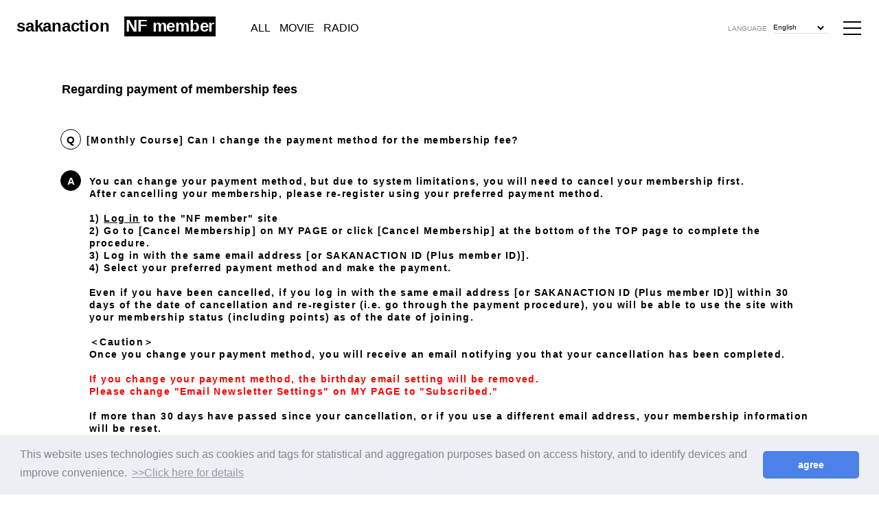

--- FILE ---
content_type: text/html; charset=UTF-8
request_url: https://sakanaction.jp/faq/detail/46
body_size: 26324
content:
<!DOCTYPE html>
<html lang="ja" xmlns:fb="http://ogp.me/ns/fb#">
<head><link rel="alternate" hreflang="ja" href="https://sakanaction.jp/faq/detail/46"><link rel="alternate" hreflang="en" href="https://sakanaction.jp/faq/detail/46?lang=en"><link rel="alternate" hreflang="zh-Hant" href="https://sakanaction.jp/faq/detail/46?lang=zh-tw"><script src="//j.wovn.io/1" data-wovnio="key=9R94gZ&amp;backend=true&amp;currentLang=ja&amp;defaultLang=ja&amp;urlPattern=query&amp;langCodeAliases={&quot;zh-CHT&quot;:&quot;zh-tw&quot;}&amp;langParamName=lang" data-wovnio-info="version=WOVN.php_1.23.0" async></script>
<meta charset="UTF-8">
<meta name="description" content="NF member　サカナクション（Sakanaction）のオフィシャルスマートフォンサイト。最新ニュース、ライブ・チケット先行情報、ディスコグラフィー。会員限定コンテンツも満載。"><meta name="robots" content="index, follow"><meta name="viewport" content="width=device-width, initial-scale=1.0, minimum-scale=1.0, maximum-scale=1.0, shrink-to-fit=no" />
<meta name="format-detection" content="telephone=no">

<meta property="og:type" content="website">
<meta property="og:site_name" content="サカナクション公式サイト｜NF member">
<meta property="og:title" content="サカナクション公式サイト｜NF member">
<meta property="og:locale" content="ja_JP">
<meta property="og:url" content="https://sakanaction.jp/">
<meta property="og:image" content="https://sakanaction.jp/ogimage.jpg">
<meta property="fb:app_id" content="">

<meta name="twitter:card" content="summary_large_image">
<meta name="twitter:site" content="サカナクション公式サイト｜NF member">
<meta name="twitter:title" content="サカナクション公式サイト｜NF member">
<meta name="twitter:description" content="NF member　サカナクション（Sakanaction）のオフィシャルスマートフォンサイト。最新ニュース、ライブ・チケット先行情報、ディスコグラフィー。会員限定コンテンツも満載。">
<meta name="twitter:url" content="https://sakanaction.jp/">
<meta name="twitter:image" content="https://sakanaction.jp/ogimage.jpg">

<title>ヘルプ・お問い合わせ｜サカナクション公式サイト｜NF member</title>
<link rel="apple-touch-icon" href="/apple-touch-icon.png">



<link rel="shortcut icon" href="https://sakanaction.jp/favi.ico" type="image/vnd.microsoft.icon">
<link rel="stylesheet" href="https://cmn-assets.plusmember.jp/webfont/assets/font/fontawesome-4.7.0/css/font-awesome.min.css">

<link rel="stylesheet" href="https://cdn.jsdelivr.net/npm/yakuhanjp@2.0.0/dist/css/yakuhanjp.min.css">
		<link rel="stylesheet" href="/static/original/fanclub/css/pc/pc_new2023.css?=20260120130000">
	<link rel="stylesheet" href="/static/original/fanclub/css/sp/sp_new2023.css?=20260120130000" media="all and (max-width: 769px)">
	
<link rel="stylesheet" href="/static/original/fanclub/css/form.css?=20260120">

<script type="text/javascript" src="/static/common/fanclub-pc/js/jquery-min.js"></script>
<script src="/static/common/js/jquery.autopager-1.0.0.min.js"></script>
<script src="/static/original/fanclub/js/overflowScroll.js"></script>
<!-- <script src="/static/original/fanclub/js/jquery.duotone.js"></script> -->
<script type="text/javascript" src="/static/original/fanclub/js/fanclub-service.js?=20260120"></script>
<script type="text/javascript" src="/static/common/js/browsingapp.js"></script>


<script>
$(function () {
  window.addEventListener('wovnLangChanged', function (evt) {
    var cookies = document.cookie;
    var cookiesArray = cookies.split(';');
    var cookiesKey = [];
    for(var c of cookiesArray){
      var cArray = c.split('=');
      cookiesKey.push(cArray[0].trim());
    }
    var newLang = WOVN.io.getCurrentLang().code;
    
    if(newLang != 'ja' && cookiesKey.includes('showWovnAlert') == false) {
      if(newLang == 'en'){
        $('.popup--language__area').html('<p class="popup--language__tit">About Machine Translations</p><p class="popup--language__txt">This site uses machine translation. Please note that it may not always be accurate and may differ from the original Japanese text.</p>');
      }else if(newLang == 'zh-CHT'){
        $('.popup--language__area').html('<p class="popup--language__tit">關於機器翻譯</p><p class="popup--language__txt">本網站由機器翻譯，不一定完全正確。翻譯過後的文字內容與日文原網頁不一定相同，敬請注意。</p>');
      }
      $('.popup--language,body').addClass('visible');
      $('.approval--btn').click(function() {
        $('.popup--language').fadeOut(500);
        $('.popup--language,body').removeClass('visible');
      });
      var extime = new Date().getTime();
      var cltime = new Date(extime + (60*60*24*1000*30));
      var exdate = cltime.toUTCString();
      document.cookie = "showWovnAlert=true; expires=" + exdate;
    }
  });
});
</script>


<!--Start Google tag (gtag.js) 2025/9/9以降で削除予定-->
<script async src="https://www.googletagmanager.com/gtag/js?id=AW-825646876"></script>
<script>
  window.dataLayer = window.dataLayer || [];
  function gtag(){dataLayer.push(arguments);}
  gtag('js', new Date());

  gtag('config', 'AW-825646876');
</script>
<!-- End Google tag (gtag.js) -->
<!-- Start Yahoo tag 2025/9/9以降で削除予定-->
<script async src="https://s.yimg.jp/images/listing/tool/cv/ytag.js"></script>
<script>
window.yjDataLayer = window.yjDataLayer || [];
function ytag() { yjDataLayer.push(arguments); }
ytag({
  "type":"yjad_retargeting",
  "config":{
    "yahoo_retargeting_id": "BSMPX6XZ4K",
    "yahoo_retargeting_label": "",
    "yahoo_retargeting_page_type": "",
    "yahoo_retargeting_items":[
      {item_id: '', category_id: '', price: '', quantity: ''}
    ]
  }
});
</script>
<!-- End Yahoo tag -->
<link rel="stylesheet" href="/static/common/css/cookieconsent.min.css?=20260120">
<script src="/static/common/js/cookieconsent.min.js"></script>
<script>
var getCookieVal = function(key){
  return ((document.cookie + ';').match(key + '=([^\S;]*)')||[])[1];
}

var getParameterVal = function(key) {
  var str = location.search.split("?");
  if (str.length < 2) {
    return "";
  }

  var params = str[1].split("&");
  for (var i = 0; i < params.length; i++) {
    var keyVal = params[i].split("=");
    if (keyVal[0] == key && keyVal.length == 2) {
      return decodeURIComponent(keyVal[1]);
    }
  }
  return "";
}

const secureUrl = document.createElement('a');
secureUrl.setAttribute('href', 'https://secure.plusmember.jp/sakanaquarium/1/');
// フロントドメインの場合のみの挙動に制限
if(document.domain !== secureUrl.hostname) {
  var gdpr_config = {"palette":{"popup":{"background":"#edeff5","text":"#838391"},"button":{"background":"#4b81e8","text":"#ffffff"}},"theme":"classic","content":{"message":"\u672c\u30a6\u30a7\u30d6\u30b5\u30a4\u30c8\u3067\u306f\u3001\u30a2\u30af\u30bb\u30b9\u5c65\u6b74\u306b\u57fa\u3065\u304f\u7d71\u8a08\u30fb\u96c6\u8a08\u7b49\u306e\u76ee\u7684\u3001\u307e\u305f\u3001\u30c7\u30d0\u30a4\u30b9\u3092\u7279\u5b9a\u3057\u5229\u4fbf\u6027\u3092\u9ad8\u3081\u308b\u305f\u3081\u306b\u3001\u30af\u30c3\u30ad\u30fc\uff08Cookie\uff09\u3001\u30bf\u30b0\u7b49\u306e\u6280\u8853\u3092\u4f7f\u7528\u3057\u307e\u3059\u3002","dismiss":"\u540c\u610f\u3059\u308b","link":"&gt;&gt;\u8a73\u3057\u304f\u306f\u3053\u3061\u3089","target":"_self","href":"\/feature\/privacy"},"cookie":{"name":"GDPR_sakanaquarium_4","expiryDays":180},"url":"https:\/\/secure.plusmember.jp\/sakanaquarium\/1\/"};
  let ssl_domain = gdpr_config.url + "gdpr/cookie/?";
  delete gdpr_config.url;

  gdpr_config.onStatusChange = function(){
    let val = getCookieVal(gdpr_config.cookie.name);

    var url = getParameterVal('gdpr_ref');
    if ( url.length == 0 ){
      // リファラ指定がない場合は現ページへ戻す
      url = location.href;
      // プラポリの場合のみサイトトップへ戻す
      let fanclubDomain = 'sakanaction.jp';
      let officialDomain = 'sakanaction.jp';
      if(location.pathname == gdpr_config.content.href) {
        if( location.host == fanclubDomain) {
          url = 'https://sakanaction.jp/';
        } else if (location.host == officialDomain) {
          url = 'https://sakanaction.jp/';
        }
      }
    }
    let ref = encodeURIComponent(url);

    let action = ssl_domain + 'name=' + gdpr_config.cookie.name + '&value=' + val + '&gdpr_ref=' + ref;

    location.href = action;
  };


  window.addEventListener("load", {
    config: gdpr_config,
    handleEvent(ev) {
      window.cookieconsent.initialise(this.config);
    }
  });
}

</script>


            <script>
  (function(i,s,o,g,r,a,m){i['GoogleAnalyticsObject']=r;i[r]=i[r]||function(){
  (i[r].q=i[r].q||[]).push(arguments)},i[r].l=1*new Date();a=s.createElement(o),
  m=s.getElementsByTagName(o)[0];a.async=1;a.src=g;m.parentNode.insertBefore(a,m)
  })(window,document,'script','//www.google-analytics.com/analytics.js','ga');

  
  ga('create', 'UA-24526973-11', 'auto', {'allowLinker': true});
    ga('require', 'linker');
  ga('linker:autoLink', ['secure.plusmember.jp' ]);


  var browsingapp = 'false';
  ga('set', 'dimension5', browsingapp);
	


  var member =  '0';
  ga('set', 'dimension1', member);

  var member_hit = '0';
  ga('set', 'dimension6', member_hit);

  ga('send', 'pageview');
</script>

            <!-- Global site tag (gtag.js) - Google Analytics -->
    <script async src="https://www.googletagmanager.com/gtag/js?id=G-DTWG502J87"></script>
    <script>
        window.dataLayer = window.dataLayer || [];
        function gtag(){dataLayer.push(arguments);}
        gtag('js', new Date());

                    gtag('config', 'G-DTWG502J87');
                gtag('set', 'linker', {
            'accept_incoming': true,
            'domains': ['secure.plusmember.jp']
        });

                    var browsingapp = 'false';
            gtag('set', 'dimension5', browsingapp);
        
                    var member =  '0';
            gtag('set', 'dimension1', member);
            var member_hit = '0';
            gtag('set', 'dimension6', member_hit);
            </script>

</head>

<body  id="nfmember_faq_single" class="" style="" onContextmenu="return true">
<noscript>
<div class="noteBox">
<p class="note">JavaScriptが無効になっています</p>
<p>本サービスをお楽しみいただくには、JavaScript を有効にする必要があります。</p>
</div>
</noscript>


<div id="wrap">

 
<div class="wovn-wrap">

<div class="wovn-languages">
	<div class="langIcon">
		LANGUAGE    
	</div>
	<div class="nav-dropdown">
		<ul class="list--language">
		<li class="wovn-switch ja" data-value="ja" >日本語</li>
		<li class="wovn-switch en" data-value="en">English</li>
		<li class="wovn-switch zh-tw" data-value="zh-CHT">中文(繁體字)</li>
		</ul>
	</div>
        
</div>

<script>
$(function () {
    $('.wovn-languages').on('click', function () {
            $(this).toggleClass('visible');
    });
});
</script></div>

<!-- ====== header ====== -->
<!-- ナビゲーション -->
<header id="official_header">

<div class="header_top clearfix">
  <div class="header_left clearfix">
    <ul class="m_main clearfix">
      <li class="m_official"><a href="https://sakanaction.jp/?lang=ja">sakanaction</a></li>
      <li class="m_nfmember"><a href="https://sakanaction.jp/nfmember/?lang=ja">NF member</a></li>
    </ul>
      <div class="menu_hamburger">
        <a href="#"><span></span><span></span><span></span></a>
      </div><!-- /.menu_hamburger -->
  </div><!-- /.header_top_left -->
</div><!-- /.header_top -->


<!-- ハンバーガーメニュー -->
<div id="menu_sp_box">
  <div class="inner_menu_sp_box">

  <div class="tab-panel">
    <div class="menu_sp_top">
      <ul class="clearfix">
        <li class="m_official tab is-active"><span>sakanaction</span></li>
        <li class="m_nfmember tab"><span>NF member</span></li>
      </ul>
    </div><!-- /.menu_sp_top -->

    <div class="panel tab-official is-show">
      <div class="menu_sp_bottom">  
        <nav>
          <ul>
            <li class="li_top"><a href="https://sakanaction.jp/?lang=ja">TOP</a></li>
            <li class="li_news"><a href="https://sakanaction.jp/news/?lang=ja">NEWS</a></li>
            <li class="li_ticket"><a href="https://sakanaction.jp/ticket/?lang=ja">LIVE</a></li>
            <li class="li_music"><a href="https://sakanaction.jp/discography/?lang=ja">MUSIC</a></li>
            <li class="li_profile"><a href="https://sakanaction.jp/feature/profile?lang=ja">PROFILE</a></li>
            <li class="li_video"><a href="https://www.youtube.com/user/sakanactionchannel" target="_blank">VIDEO</a></li>
            <li class="li_goods"><a href="https://store.plusmember.jp/sakanaction/" target="_blank">GOODS</a></li>
            <li class="li_app"><a href="https://sakanaction.jp/feature/sakanaction_app?lang=ja">APP</a></li>
          </ul>
        </nav>
      </div><!-- /.menu_sp_bottom -->
      
            <div class="sp_signin_or_signup_box">
        <a href="https://secure.plusmember.jp/sakanaquarium/1/login?lang=ja">SIGN IN</a> <span>or</span> <a href="https://sakanaction.jp/feature/entry?lang=ja">SIGN UP</a>
      </div>
          </div>

    <div class="panel tab-nfmember">
      <div class="menu_sp_bottom">
        <nav>
        <ul>
          <li class="li_top"><a href="https://sakanaction.jp/nfmember/?lang=ja">TOP</a></li>
          <li class="li_fanstream"><a href="https://sakanaction.jp/feature/nftube_streaming?lang=ja">FANSTREAM</a></li>
                    <li class="li_nftube"><a href="https://sakanaction.jp/movies/category/?lang=ja">MOVIE</a></li>
          <li class="li_nftube"><a href="https://sakanaction.jp/streams/category/?lang=ja">RADIO</a></li>
                    <li class="li_NF Playlist"><a href="https://sakanaction.jp/feature/playlist?lang=ja">NF PLAYLIST</a></li>
          <li class="li_sakanacommunity"><a href="/redirect/blog_connect?uri=%2Fsakanaquarium%2F">SAKANACOMMUNITY</a></li>
          <li class="li_archive"><a href="https://sakanaction.jp/feature/archive?lang=ja">ARCHIVE</a></li>
          <li class="li_fanletter"><a href="https://sakanaction.jp/qa/list/2?lang=ja">FAN LETTER</a></li>
          <li class="li_mailservice"><a href="https://sakanaction.jp/feature/mailservice?lang=ja">MAIL SERVICE</a></li>
        </ul>
        </nav>
      </div><!-- /.menu_sp_bottom -->

            <div class="sp_signin_or_signup_box">
        <a href="https://secure.plusmember.jp/sakanaquarium/1/login?lang=ja">SIGN IN</a> <span>or</span> <a href="https://sakanaction.jp/feature/entry?lang=ja">SIGN UP</a>
      </div><!-- /.sp_signin_or_signup_box -->
          </div>

  </div><!-- /.tab-panel -->
  <div class="menu_close"><a href="#"></a></div>

  </div><!-- /.inner_menu_sp_box -->  
</div><!-- /#menu_sp_box -->

</header><!-- /#header -->

<header id="nfmember_header">
<div class="header_top clearfix">
  <div class="header_left clearfix">
    <ul class="m_main clearfix">
      <li class="m_official"><a href="https://sakanaction.jp/?lang=ja">sakanaction</a></li>
      <li class="m_nfmember"><a href="https://sakanaction.jp/nfmember/?lang=ja">NF member</a></li>
    </ul>
    <ul class="m_sub clearfix">
      <li class="m_all"><a href="https://sakanaction.jp/nfmember/?lang=ja">ALL</a></li>
                <li class="m_movie"><a href="https://sakanaction.jp/movies/category/?lang=ja">MOVIE</a></li>
          <li class="m_radio"><a href="https://sakanaction.jp/streams/category/?lang=ja">RADIO</a></li>
          </ul>
    <div class="menu_hamburger">
      <a href="#"><span></span><span></span><span></span></a>
    </div><!-- /.menu_hamburger -->
  
  </div><!-- /.header_top_left -->
</div><!-- /.header_top -->


<!-- ハンバーガーメニュー -->
<div id="menu_sp_box">
  <div class="inner_menu_sp_box">

  <div class="tab-panel">
    <div class="menu_sp_top">
      <ul class="clearfix">
        <li class="m_official tab"><span>sakanaction</span></li>
        <li class="m_nfmember tab is-active"><span>NF member</span></li>
      </ul>
    </div><!-- /.menu_sp_top -->

    <div class="panel tab-official">
      <div class="menu_sp_bottom">  
        <nav>
          <ul>
            <li class="li_top"><a href="https://sakanaction.jp/?lang=ja">TOP</a></li>
            <li class="li_news"><a href="https://sakanaction.jp/news/?lang=ja">NEWS</a></li>
            <li class="li_ticket"><a href="https://sakanaction.jp/ticket/?lang=ja">LIVE</a></li>
            <li class="li_music"><a href="https://sakanaction.jp/discography/?lang=ja">MUSIC</a></li>
            <li class="li_profile"><a href="https://sakanaction.jp/feature/profile?lang=ja">PROFILE</a></li>
            <li class="li_video"><a href="https://www.youtube.com/user/sakanactionchannel" target="_blank">VIDEO</a></li>
            <li class="li_goods"><a href="https://store.plusmember.jp/sakanaction/" target="_blank">GOODS</a></li>
            <li class="li_app"><a href="https://sakanaction.jp/feature/sakanaction_app?lang=ja">APP</a></li>
          </ul>
        </nav>
      </div><!-- /.menu_sp_bottom -->
      
            <div class="sp_signin_or_signup_box">
        <a href="https://secure.plusmember.jp/sakanaquarium/1/login?lang=ja">SIGN IN</a> <span>or</span> <a href="https://sakanaction.jp/feature/entry?lang=ja">SIGN UP</a>
      </div>
          </div>

    <div class="panel tab-nfmember is-show">
      <div class="menu_sp_bottom">
        <nav>
        <ul>
          <li class="li_top"><a href="https://sakanaction.jp/nfmember/?lang=ja">TOP</a></li>
          <li class="li_fanstream"><a href="https://sakanaction.jp/feature/nftube_streaming?lang=ja">FANSTREAM</a></li>
                        <li class="li_nftube"><a href="https://sakanaction.jp/movies/category/?lang=ja">MOVIE</a></li>
              <li class="li_nftube"><a href="https://sakanaction.jp/streams/category/?lang=ja">RADIO</a></li>
                    <li class="li_NF Playlist"><a href="https://sakanaction.jp/feature/playlist?lang=ja">NF PLAYLIST</a></li>
          <li class="li_sakanacommunity"><a href="/redirect/blog_connect?uri=%2Fsakanaquarium%2F">SAKANACOMMUNITY</a></li>
          <li class="li_archive"><a href="https://sakanaction.jp/feature/archive?lang=ja">ARCHIVE</a></li>
          <li class="li_fanletter"><a href="https://sakanaction.jp/qa/list/2?lang=ja">FAN LETTER</a></li>
          <li class="li_mailservice"><a href="https://sakanaction.jp/feature/mailservice?lang=ja">MAIL SERVICE</a></li>
        </ul>
        </nav>
      </div><!-- /.menu_sp_bottom -->

            <div class="sp_signin_or_signup_box">
        <a href="https://secure.plusmember.jp/sakanaquarium/1/login?lang=ja">SIGN IN</a> <span>or</span> <a href="https://sakanaction.jp/feature/entry?lang=ja">SIGN UP</a>
      </div><!-- /.sp_signin_or_signup_box -->
          </div>

  </div><!-- /.tab-panel -->
  <div class="menu_close"><a href="#"></a></div>
  
  </div><!-- /.inner_menu_sp_box -->
</div><!-- /#menu_sp_box -->

</header><!-- /#header -->


<!-- ====== contents ====== -->
<main id="main" role="main">
<div id="content">

  <h2 class="title">会費の決済について</h2>

<dl class="faq_box">
 <dt class="clearfix"><span class="icon_q">Q</span><div class="txt">【月額コース】会費の決済方法は変更できますか？</div></dt>
<dd class="clearfix"><span class="icon_a">A</span>
<div class="txt">決済方法の変更は可能ですが、システムの都合上、一度ご退会いただく必要があります。<br>ご退会後に、ご希望の決済方法で再登録してください。<br><br>1）「NF member」サイトに<span style="color: rgb(0, 0, 255);"><span style="text-decoration: underline;"><a href="https://secure.plusmember.jp/sakanaquarium/1/mypage/" target="_blank">ログイン</a></span></span><br>2）MY PAGE内【退会手続き】または、TOPページ下部の【退会する】からお手続き。<br>3）同じメールアドレス【もしくはSAKANACTION ID(Plus member ID)】でログイン。<br>4）希望の決済方法を選択し、お支払い。<br><br>一旦ご退会状態となっても、ご退会完了日から30日以内に同じメールアドレス【もしくはSAKANACTION ID(Plus member ID)】でログインした後、再登録（＝決済手続き）を行っていただくと、入会日やポイントの会員ステータスを引き継いでサイトをご利用いただけます。<br><br>＜ご注意＞<br>決済方法変更をすると、「退会完了のお知らせ」メールが配信されます。<br><br><span style="color: rgb(255, 0, 0);">決済方法を変更すると、バースデーメールの設定が未登録になります。<br>MY PAGE内「メールマガジン設定」から「登録中」に変更をお願いいたします。</span><br><br>退会完了日時から30日以上経過してしまったり、異なるメールアドレスで手続きした場合、会員情報はリセットされます。<br><br>同月内に【キャリア決済/440円】から【クレジットカード決済/440円】に変更をされた場合、2つの決済から請求が発生し、1か月で計【880円】お支払いをいただくことになります。<br>※クレジットカード決済からキャリア決済への変更、キャリア決済→キャリア決済への変更・再登録も同様です。<br><br><br>月末にサイトを退会していただき、翌月に新しい決済方法にて、改めて会員登録いただくことをお奨めいたします。</div></dd>
</dl>



<h2 class="title">「会費の決済について」に関する他の質問</h2>
<ul class="faq_list">
  <li class="clearfix"><a href="/faq/detail/166">  <span class="icon_q">Q.</span>
  <div class="txt">【クレジットカード決済】請求のタイミングはいつ頃になりますか？</div></a></li>
  <li class="clearfix"><a href="/faq/detail/59">  <span class="icon_q">Q.</span>
  <div class="txt">年会費・月会費はいくらかかりますか？</div></a></li>
  <li class="clearfix"><a href="/faq/detail/53">  <span class="icon_q">Q.</span>
  <div class="txt">月の途中から入会した場合、会費は日割りになりますか？</div></a></li>
  <li class="clearfix"><a href="/faq/detail/109">  <span class="icon_q">Q.</span>
  <div class="txt">利用できるクレジットカードを教えてください。</div></a></li>
  <li class="clearfix"><a href="/faq/detail/52">  <span class="icon_q">Q.</span>
  <div class="txt">【年会費コース】会費の支払い方法について教えてください。</div></a></li>
  <li class="clearfix"><a href="/faq/detail/110">  <span class="icon_q">Q.</span>
  <div class="txt">デビットカードは利用できますか？</div></a></li>
  <li class="clearfix"><a href="/faq/detail/167">  <span class="icon_q">Q.</span>
  <div class="txt">クレジットカード支払いで本人認証が必要と表示されました</div></a></li>
  <li class="clearfix"><a href="/faq/detail/34">  <span class="icon_q">Q.</span>
  <div class="txt">【年会費コース】登録したクレジットカード情報を確認、変更することはできますか？</div></a></li>
  <li class="clearfix"><a href="/faq/detail/165">  <span class="icon_q">Q.</span>
  <div class="txt">【月額コース】登録したクレジットカード情報を確認・変更することはできますか？</div></a></li>
  <li class="clearfix"><a href="/faq/detail/111">  <span class="icon_q">Q.</span>
  <div class="txt">【年会費コース】会費の決済方法は変更できますか？</div></a></li>
  <li class="clearfix"><a href="/faq/detail/51">  <span class="icon_q">Q.</span>
  <div class="txt">【年会費コース】コンビニ決済の支払方法がわかりません。</div></a></li>
  <li class="clearfix"><a href="/faq/detail/48">  <span class="icon_q">Q.</span>
  <div class="txt">【月額コース】会費の支払い方法について教えてください。</div></a></li>
  <li class="clearfix"><a href="/faq/detail/47">  <span class="icon_q">Q.</span>
  <div class="txt">【月額コース】キャリア決済を選択できません。</div></a></li>
  <li class="clearfix"><a href="/faq/detail/65">  <span class="icon_q">Q.</span>
  <div class="txt">【月額コース】docomoマイメニュー引き継ぎについて教えてください。</div></a></li>
  <li class="clearfix"><a href="/faq/detail/64">  <span class="icon_q">Q.</span>
  <div class="txt">【月額コース】au課金情報引き継ぎについて教えてください。</div></a></li>
  <li class="clearfix"><a href="/faq/detail/66">  <span class="icon_q">Q.</span>
  <div class="txt">【月額コース】＜au＞EZweb課金情報引継ぎの方法を教えてください。</div></a></li>
</ul>




<div class="block--contact">
<p class="txt">上記の例で解決しない場合は下記よりお問い合わせください。</p>
<p><a href="https://secure.plusmember.jp/sakanaquarium/1/contact/?faq=46&lang=ja">お問い合わせはこちら</a></p>
</div><!-- block--contact -->


</div><!-- /#content -->
</main><!-- /#main -->


<!-- ====== フッター ====== -->


	<footer id="footer">
	<div class="footer_inner">
	<div class="footer_menu">
	<ul class="clearfix">
			<li><a href="https://sakanaction.jp/faq/">ヘルプ・お問い合わせ</a></li>
		<li><a href="https://sakanaction.jp/feature/terms">ご利用規約</a></li>
	<li><a href="https://sakanaction.jp/feature/privacy">プライバシーポリシー</a></li>
	<li><a href="https://sakanaction.jp/feature/mailmagazine">無料メールマガジン</a></li>
	<li><a href="https://sakanaction.jp/feature/deals">特定商取引法に関する表記</a></li>
	<li><a href="https://sakanaction.jp/feature/device">推奨環境</a></li>
		<li><a href="https://plusmember.jp/feature/hipland/">HIP LAND ID</a></li>
		</ul>
	</div><!-- /.footer_menu -->
	<div class="footer_copyright">
	<p>&copy;2026 <a href="https://www.hipland.co.jp/" target="_blank">HIP LAND MUSIC CORPORATION INC.</a></p>
	</div><!-- /.footer_copyright -->
	</div><!-- /.footer_inner -->
	</footer>

</div><!-- / wrap -->
</body>
</html>


--- FILE ---
content_type: text/css
request_url: https://sakanaction.jp/static/original/fanclub/css/form.css?=20260120
body_size: 11458
content:
@charset "UTF-8";
/* 2.2 form
------------------------------ */
.form--post dt {
    font: normal bold 16px/1.9 '游ゴシック体', 'Yu Gothic', 'YuGothic', 'Hiragino Kaku Gothic ProN', 'Osaka', 'ＭＳ Ｐゴシック', sans-serif;
    letter-spacing: 0.1em;
    margin: 3em 0 1em;
}
.form--post dd {
    font: normal bold 14px/1.9 '游ゴシック体', 'Yu Gothic', 'YuGothic', 'Hiragino Kaku Gothic ProN', 'Osaka', 'ＭＳ Ｐゴシック', sans-serif;
    letter-spacing: 0.1em;
    margin: 0 0 1em;
}
/* placeholder */
::-webkit-input-placeholder {
  color: #f6f6f6;
}
::-moz-placeholder {
  color: #f6f6f6;
  opacity: 1;
}
:-ms-input-placeholder {
  color: #f6f6f6;
}
:-moz-placeholder {
  color: #f6f6f6;
}
/* autofill */
input:-webkit-autofill,
textarea:-webkit-autofill,
select:-webkit-autofill {
  -webkit-box-shadow: 0 0 0px 1000px #fff inset;
}
/* input */
input[type="text"],
input[type="tel"],
input[type="email"],
input[type="password"],
input[type="number"] {
  color: inherit;
  font: normal bold 14px/1.9 '游ゴシック体', 'Yu Gothic', 'YuGothic', 'Hiragino Kaku Gothic ProN', 'Osaka', 'ＭＳ Ｐゴシック', sans-serif;
letter-spacing: 0.1em;
  -webkit-appearance: none;
  display: inline-block;
  width: 100%;
  max-width: 100%;
  background: transparent;
  box-shadow: none;
  border-radius:0;
  border: 1px solid #000;
  background: #f6f6f6;
  padding: 0.5em;
  margin: 0 10px 0 0;
}
input[type="text"]:focus,
input[type="tel"]:focus,
input[type="email"]:focus,
input[type="password"]:focus,
input[type="number"]:focus {
  border-color: inherit;
}
input[type="text"].form__error,
input[type="tel"].form__error,
input[type="email"].form__error,
input[type="password"].form__error,
input[type="number"].form__error {
  background: #fff0ea;
  color: #ff7676;
  border-color: #ff7676;
}
input[type="text"].form__error:focus,
input[type="tel"].form__error:focus,
input[type="email"].form__error:focus,
input[type="password"].form__error:focus,
input[type="number"].form__error:focus {
  background: transparent;
  color: inherit;
  border-color: inherit;
}
input[type="text"][disabled],
input[type="tel"][disabled],
input[type="email"][disabled],
input[type="password"][disabled],
input[type="number"][disabled] {
  background: #f6f6f6;
  border: none;
  opacity: 0.5;
}
.input--half {
  width: 50% !important;
}
.input--quarter {
  width: 25% !important;
}
/* textarea */
textarea {
  color: inherit;
  font: normal bold 14px/1.9 '游ゴシック体', 'Yu Gothic', 'YuGothic', 'Hiragino Kaku Gothic ProN', 'Osaka', 'ＭＳ Ｐゴシック', sans-serif;
    letter-spacing: 0.1em;
  -webkit-appearance: none;
  display: inline-block;
  width: 100%;
  max-width: 100%;
  background: transparent;
  box-shadow: none;
  border-radius: 0;
  background: #f6f6f6;
  border: 1px solid #000;
  padding: 0.5em;
  height: 10em;
}
textarea:focus {
  border-color: inherit;
}
textarea.form__error {
  background: #fff0ea;
  color: #ff7676;
  border-color: #ff7676;
}
textarea.form__error:focus {
  background: transparent;
  color: inherit;
  border-color: inherit;
}
textarea[disabled] {
  background: #ddd;
  border: none;
  opacity: 0.5;
}
/* select */
.form__select {
  display: inline-block;
  position: relative;
}
.form__select select {
    color: inherit;
    font: normal bold 14px/1.9 '游ゴシック体', 'Yu Gothic', 'YuGothic', 'Hiragino Kaku Gothic ProN', 'Osaka', 'ＭＳ Ｐゴシック', sans-serif;
    letter-spacing: 0.1em;
    -webkit-appearance: none;
    display: inline-block;
    width: 100%;
    max-width: 100%;
    background: transparent;
    box-shadow: none;
    border-radius: 0;
    border: 1px solid #000;
    padding: 0.3em 0.5em;
    padding-right: 2em;
}
.form__select select:focus {
  border-color: inherit;
}
.form__select select.form__error {
  background: #fff0ea;
  color: #ff7676;
  border-color: #ff7676;
}
.form__select select.form__error:focus {
  background: transparent;
  color: inherit;
  border-color: inherit;
}
.form__select select[disabled] {
  background: #f6f6f6;
  border: none;
  opacity: 0.5;
}
.form__select::after {
    content: '';
    display: inline-block;
    width: 0.5em;
    height: 0.5em;
    border: 2px solid #000;
    border-top: none;
    border-right: none;
    margin: -0.45em 0 0;
    position: absolute;
    right: 0.75em;
    top: 50%;
    -webkit-transform: rotate(-45deg);
    transform: rotate(-45deg);
}
/* checkbox */
.form__checkbox label p {
    color: inherit;
    font: normal bold 14px/1.9 '游ゴシック体', 'Yu Gothic', 'YuGothic', 'Hiragino Kaku Gothic ProN', 'Osaka', 'ＭＳ Ｐゴシック', sans-serif;
    letter-spacing: 0.1em;
    display: block;
    padding: 0.5em;
    position: relative;
    cursor: pointer;
}
.form__checkbox input[type="checkbox"],
.form__checkbox input[type="radio"] {
  -webkit-appearance: none;
  width: 0;
  height: 0;
  opacity: 0;
  position: absolute;
}
.form__checkbox.form__error {
  color: #ff7676;
}
.form__checkbox label p {
  padding-left: 1.6em;
}
.form__checkbox label p::before {
    content: '';
    display: inline-block;
    width: 1.1em;
    height: 1.1em;
    border-radius: 0;
    border: 1px solid #000;
    margin: -0.6em 0 0;
    position: absolute;
    left: 0;
    top: 50%;
}
.form__checkbox label p::after {
    content: '';
    display: inline-block;
    width: 0.7em;
    height: 0.3em;
    border: 2px solid #fff;
    border-top: none;
    border-right: none;
    margin: -0.33em 0 0;
    position: absolute;
    left: 0.2em;
    top: 70%;
    -webkit-transform: rotate(-45deg);
    transform: rotate(-45deg);
    opacity: 0;
}
.form__checkbox :checked ~ p::before {
  background: #6192b8;
  border-color: #6192b8;
}
.form__checkbox :checked ~ p::after {
  top: 50%;
  opacity: 1;
}
/* radio */
.form__radio label p {
  color: inherit;
  font: normal bold 14px/1.9 '游ゴシック体', 'Yu Gothic', 'YuGothic', 'Hiragino Kaku Gothic ProN', 'Osaka', 'ＭＳ Ｐゴシック', sans-serif;
    letter-spacing: 0.1em;
  display: block;
  padding: 0.5em;
  position: relative;
  cursor: pointer;
}
.form__radio input[type="checkbox"],
.form__radio input[type="radio"] {
  -webkit-appearance: none;
  width: 0;
  height: 0;
  opacity: 0;
  position: absolute;
}
.form__radio.form__error {
  color: #ff7676;
}
.form__radio label p {
  padding-left: 1.6em;
}
.form__radio label p::before {
  content: '';
  display: inline-block;
  width: 1.1em;
  height: 1.1em;
  border-radius: 50%;
  border: 1px solid #000;
  margin: -0.6em 0 0;
  position: absolute;
  left: 0;
  top: 50%;
}
.form__radio :checked ~ p::before {
    border-color: #6192b8;
    width: 0.7em;
    height: 0.7em;
    border-width: 0.3em;
}
/* toggle button */
.form__toggle label p {
  color: inherit;
  font-size: 18px;
  font-weight: 300;
  line-height: 1.6;
  letter-spacing: 0.06em;
  display: block;
  padding: 0.5em;
  position: relative;
  cursor: pointer;
}
.form__toggle input[type="checkbox"],
.form__toggle input[type="radio"] {
  -webkit-appearance: none;
  width: 0;
  height: 0;
  opacity: 0;
  position: absolute;
}
.form__toggle.form__error {
  color: #ff7676;
}
.form__toggle label p {
  padding-left: 0;
  position: relative;
}
.form__toggle label p::before,
.form__toggle label p::after {
  content: '';
  display: block;
  height: 30px;
  margin: -15px 0 0;
  position: absolute;
  border: 1px solid #000;
}
.form__toggle label p::before {
  width: 50px;
  border-radius: 0;
  right: 0;
  top: 50%;
}
.form__toggle label p::after {
  width: 30px;
  background: #fff;
  box-shadow: 0 2px 3px rgba(0, 0, 0, 0.1);
  border-radius: 50%;
  right: 20px;
  top: 50%;
}
.form__toggle :checked ~ p::before {
  background: #6192b8;
  border-color: #6192b8;
}
.form__toggle :checked ~ p::after {
  right: 0;
}
/* horizontal */
.form--horizontal li {
  display: inline-block;
}
.form--horizontal label {
  display: inline-block;
  margin: 0 0.3em 0 0;
}


@media (max-width: 769px) {
    .form--post dt {
        font-size: 14px;
        margin: 2.4em 0 1em;
    }
}


/* アンケート */
body#nfmember_questionnaire #wrap #main #content .form_box {
    display: block;
    width: 540px;
    margin: 0 auto;
}
body#nfmember_questionnaire #wrap #main.confirm #content .section-tit {
    text-align: center;
    margin: 0 0 70px;
    font: normal bold 18px/1.2 'Roboto', sans-serif;
    letter-spacing: 0.18em;
}
body#nfmember_questionnaire #wrap #main.confirm #content .txt--basic {
    margin: 0 0 40px;
}
body#nfmember_questionnaire #wrap #main.complete #content .txt--basic {
    text-align: center;
    margin: 0 0 40px;
}
body#nfmember_questionnaire #wrap #main.complete #content .btn {
    display: block;
    width: 380px;
    margin: 0 auto;
}
body#nfmember_questionnaire #wrap #main.complete #content .btn .btn--main {
    width: 100%;
    display: block;
    padding: 10px 0;
    text-align: center;
    border: 1px solid;
    font-size: 14px;
    font-weight: bold;
    color: #000;
    appearance: none;
    -webkit-appearance: none;
    margin: 0 0 15px;
    cursor: pointer;
}
body#nfmember_questionnaire #wrap #main.complete #content .btn .btn--main:hover { background: #6192b8; }

.form--confirm { margin: 0 auto 40px; }
.form--confirm * {
  transition: none;
}
.form--confirm dt {
    font: normal bold 14px 'Roboto', sans-serif;
    letter-spacing: 0.13em;
    font-weight: bold;
    margin: 0 0 14px;
}
.form--confirm dt:first-of-type {
    margin-top: 0;
}
.form--confirm dd { margin-left: 0; }
.form--confirm dd:not(:last-of-type) {
    margin: 0 auto 25px;
}
.form--confirm.no-border {
    border: none;
    box-shadow: none;
    border-radius: 0;
    padding: 0;
}
#questionnaire_form .btn .btn--main {
    font-family: 'Helvetica', '游ゴシック体', 'Yu Gothic', 'YuGothic', 'Hiragino Kaku Gothic ProN', 'Osaka', 'ＭＳ Ｐゴシック', sans-serif;
    border-radius: 0;
}
#questionnaire_form .btn .btn--sub {
    width: 100%;
    display: block;
    padding: 10px 0;
    text-align: center;
    border: 1px solid;
    font-size: 14px;
    font-weight: bold;
    appearance: none;
    -webkit-appearance: none;
    margin: 0 0 15px;
    cursor: pointer;
    border-color: #d9d9d9;
    color: #d9d9d9;
}
#questionnaire_form .btn .btn--sub:hover {
    background: #6192b8;
    color: #000;
    border-color: #000;
}
.confirm #questionnaire_form .btn {
    display: block;
    float: left;
    width: 49%;
    margin: 0 auto;
}
.confirm #questionnaire_form .btn.confirm_btn,
.confirm #questionnaire_form .btn:first-of-type {
    float: right;
    margin-left: 2%;
}
.confirm #questionnaire_form .confirm_btn,
.confirm #questionnaire_form .confirm_btn + .btn { margin: 20px 0 0; }
.block--error li { color: #ff6d6d; }

@media (max-width: 769px) {
    body#nfmember_questionnaire #wrap #main #content .form_box { width: 100%; }
    body#nfmember_questionnaire #wrap #main #content .title { margin: 0 0 30px; }
    body#nfmember_questionnaire #wrap #main.confirm #content .section-tit {
        margin: 0 0 30px;
    }
    body#nfmember_questionnaire #wrap #main.confirm #content .txt--basic {
        margin: 0 0 20px;
    }
    #questionnaire_form .btn
    .confirm #questionnaire_form .confirm_btn,
    .confirm #questionnaire_form .confirm_btn + .btn { margin: 15px 0 0; }
    .confirm #questionnaire_form .btn,
    .confirm #questionnaire_form .btn.confirm_btn,
    .confirm #questionnaire_form .btn:first-of-type { float: none; width: 100%; margin: 15px 0 0; margin-left: 0; }
    body#nfmember_questionnaire #wrap #main.complete #content .btn { width: 100%; }
}


--- FILE ---
content_type: text/css
request_url: https://sakanaction.jp/static/original/fanclub/css/sp/sp_new2023.css?=20260120130000
body_size: 98607
content:
@charset "UTF-8";
/*! normalize.css v7.0.0 | MIT License | github.com/necolas/normalize.css */
/* Document
	 ========================================================================== */
/**
 * 1. Correct the line height in all browsers.
 * 2. Prevent adjustments of font size after orientation changes in
 *    IE on Windows Phone and in iOS.
 */
html {
	line-height: 1.15;
	/* 1 */
	-ms-text-size-adjust: 100%;
	/* 2 */
	-webkit-text-size-adjust: 100%;
	/* 2 */
}
/* Sections
	 ========================================================================== */
/**
 * Remove the margin in all browsers (opinionated).
 */
body {
	margin: 0;
}
/**
 * Add the correct display in IE 9-.
 */
article,
aside,
footer,
header,
nav,
section {
	display: block;
}
/**
 * Correct the font size and margin on `h1` elements within `section` and
 * `article` contexts in Chrome, Firefox, and Safari.
 */
h1 {
	font-size: 2em;
	margin: 0.67em 0;
}
ul,
p {
	margin: 0;
	padding: 0;
}

.pc {
	display: none;
}
/* Grouping content
	 ========================================================================== */
/**
 * Add the correct display in IE 9-.
 * 1. Add the correct display in IE.
 */
figcaption,
figure,
main {
	/* 1 */
	display: block;
}
/**
 * Add the correct margin in IE 8.
 */
figure {
	margin: 1em 40px;
}
/**
 * 1. Add the correct box sizing in Firefox.
 * 2. Show the overflow in Edge and IE.
 */
hr {
	box-sizing: content-box;
	/* 1 */
	height: 0;
	/* 1 */
	overflow: visible;
	/* 2 */
}
/**
 * 1. Correct the inheritance and scaling of font size in all browsers.
 * 2. Correct the odd `em` font sizing in all browsers.
 */
pre {
	font-family: monospace, monospace;
	/* 1 */
	font-size: 1em;
	/* 2 */
}
/* Text-level semantics
	 ========================================================================== */
/**
 * 1. Remove the gray background on active links in IE 10.
 * 2. Remove gaps in links underline in iOS 8+ and Safari 8+.
 */
a {
	background-color: transparent;
	/* 1 */
	-webkit-text-decoration-skip: objects;
	/* 2 */
}
/**
 * 1. Remove the bottom border in Chrome 57- and Firefox 39-.
 * 2. Add the correct text decoration in Chrome, Edge, IE, Opera, and Safari.
 */
abbr[title] {
	border-bottom: none;
	/* 1 */
	text-decoration: underline;
	/* 2 */
	text-decoration: underline dotted;
	/* 2 */
}
/**
 * Prevent the duplicate application of `bolder` by the next rule in Safari 6.
 */
b,
strong {
	font-weight: inherit;
}
/**
 * Add the correct font weight in Chrome, Edge, and Safari.
 */
b,
strong {
	font-weight: bolder;
}
/**
 * 1. Correct the inheritance and scaling of font size in all browsers.
 * 2. Correct the odd `em` font sizing in all browsers.
 */
code,
kbd,
samp {
	font-family: monospace, monospace;
	/* 1 */
	font-size: 1em;
	/* 2 */
}
/**
 * Add the correct font style in Android 4.3-.
 */
dfn {
	font-style: italic;
}
/**
 * Add the correct background and color in IE 9-.
 */
mark {
	background-color: #ff0;
	color: #000;
}
/**
 * Add the correct font size in all browsers.
 */
small {
	font-size: 80%;
}
/**
 * Prevent `sub` and `sup` elements from affecting the line height in
 * all browsers.
 */
sub,
sup {
	font-size: 75%;
	line-height: 0;
	position: relative;
	vertical-align: baseline;
}
sub {
	bottom: -0.25em;
}
sup {
	top: -0.5em;
}
/* Embedded content
	 ========================================================================== */
/**
 * Add the correct display in IE 9-.
 */
audio,
video {
	display: inline-block;
}
/**
 * Add the correct display in iOS 4-7.
 */
audio:not([controls]) {
	display: none;
	height: 0;
}
/**
 * Remove the border on images inside links in IE 10-.
 */
img {
	border-style: none;
}
/**
 * Hide the overflow in IE.
 */
svg:not(:root) {
	overflow: hidden;
}
/* Forms
	 ========================================================================== */
/**
 * 1. Change the font styles in all browsers (opinionated).
 * 2. Remove the margin in Firefox and Safari.
 */
button,
input,
optgroup,
select,
textarea {
	font-family: sans-serif;
	/* 1 */
	font-size: 100%;
	/* 1 */
	line-height: 1.15;
	/* 1 */
	margin: 0;
	/* 2 */
}
/**
 * Show the overflow in IE.
 * 1. Show the overflow in Edge.
 */
button,
input {
	/* 1 */
	overflow: visible;
}
/**
 * Remove the inheritance of text transform in Edge, Firefox, and IE.
 * 1. Remove the inheritance of text transform in Firefox.
 */
button,
select {
	/* 1 */
	text-transform: none;
}
/**
 * 1. Prevent a WebKit bug where (2) destroys native `audio` and `video`
 *    controls in Android 4.
 * 2. Correct the inability to style clickable types in iOS and Safari.
 */
button,
html [type="button"],
[type="reset"],
[type="submit"] {
	-webkit-appearance: button;
	/* 2 */
}
/**
 * Remove the inner border and padding in Firefox.
 */
button::-moz-focus-inner,
[type="button"]::-moz-focus-inner,
[type="reset"]::-moz-focus-inner,
[type="submit"]::-moz-focus-inner {
	border-style: none;
	padding: 0;
}
/**
 * Restore the focus styles unset by the previous rule.
 */
button:-moz-focusring,
[type="button"]:-moz-focusring,
[type="reset"]:-moz-focusring,
[type="submit"]:-moz-focusring {
	outline: 1px dotted ButtonText;
}
/**
 * Correct the padding in Firefox.
 */
fieldset {
	padding: 0.35em 0.75em 0.625em;
}
/**
 * 1. Correct the text wrapping in Edge and IE.
 * 2. Correct the color inheritance from `fieldset` elements in IE.
 * 3. Remove the padding so developers are not caught out when they zero out
 *    `fieldset` elements in all browsers.
 */
legend {
	box-sizing: border-box;
	/* 1 */
	color: inherit;
	/* 2 */
	display: table;
	/* 1 */
	max-width: 100%;
	/* 1 */
	padding: 0;
	/* 3 */
	white-space: normal;
	/* 1 */
}
/**
 * 1. Add the correct display in IE 9-.
 * 2. Add the correct vertical alignment in Chrome, Firefox, and Opera.
 */
progress {
	display: inline-block;
	/* 1 */
	vertical-align: baseline;
	/* 2 */
}
/**
 * Remove the default vertical scrollbar in IE.
 */
textarea {
	overflow: auto;
}
/**
 * 1. Add the correct box sizing in IE 10-.
 * 2. Remove the padding in IE 10-.
 */
[type="checkbox"],
[type="radio"] {
	box-sizing: border-box;
	/* 1 */
	padding: 0;
	/* 2 */
}
/**
 * Correct the cursor style of increment and decrement buttons in Chrome.
 */
[type="number"]::-webkit-inner-spin-button,
[type="number"]::-webkit-outer-spin-button {
	height: auto;
}
/**
 * 1. Correct the odd appearance in Chrome and Safari.
 * 2. Correct the outline style in Safari.
 */
[type="search"] {
	-webkit-appearance: textfield;
	/* 1 */
	outline-offset: -2px;
	/* 2 */
}
/**
 * Remove the inner padding and cancel buttons in Chrome and Safari on macOS.
 */
[type="search"]::-webkit-search-cancel-button,
[type="search"]::-webkit-search-decoration {
	-webkit-appearance: none;
}
/**
 * 1. Correct the inability to style clickable types in iOS and Safari.
 * 2. Change font properties to `inherit` in Safari.
 */
::-webkit-file-upload-button {
	-webkit-appearance: button;
	/* 1 */
	font: inherit;
	/* 2 */
}
/* Interactive
	 ========================================================================== */
/*
 * Add the correct display in IE 9-.
 * 1. Add the correct display in Edge, IE, and Firefox.
 */
details,
menu {
	display: block;
}
/*
 * Add the correct display in all browsers.
 */
summary {
	display: list-item;
}
/* Scripting
	 ========================================================================== */
/**
 * Add the correct display in IE 9-.
 */
canvas {
	display: inline-block;
}
/**
 * Add the correct display in IE.
 */
template {
	display: none;
}
/* Hidden
	 ========================================================================== */
/**
 * Add the correct display in IE 10-.
 */
[hidden] {
	display: none;
}
@font-face {
	font-family: Roboto;
	font-style: normal;
	font-weight: 400;
	src: url("/static/sakanaquarium/official/cmn/font_Roboto_Condensed/RobotoCondensed-Regular.ttf") format("truetype");
}
@font-face {
	font-family: Roboto;
	font-style: normal;
	font-weight: bold;
	src: url("/static/sakanaquarium/official/cmn/font_Roboto_Condensed/RobotoCondensed-Bold.ttf") format("truetype");
}
* {
	box-sizing: border-box;
	-webkit-box-sizing: border-box;
	list-style: none;
}
input:focus,
textarea:focus,
select:focus {
	outline: none;
}
h1,
h2,
h3,
h4,
h5,
h6,
p,
ul,
ol {
	margin: 0;
	padding: 0;
}
a {
	text-decoration: none;
}
img {
	vertical-align: bottom;
	-webkit-user-select: none;
	-moz-user-select: none;
	user-select: none;
	-webkit-user-drag: none;
	user-drag: none;
}
body {
	color: #000000;
	-webkit-text-size-adjust: 100%;
	-webkit-font-smoothing: antialiased;
	-moz-font-smoothing: antialiased;
	-ms-font-smoothing: antialiased;
	-o-font-smoothing: antialiased;
	font-smoothing: antialiased;
}
html.fixed,
body.fixed {
	position: fixed;
	width: 100%;
	height: 100%;
}
.clearfix:after {
	clear: both;
	content: "";
	display: block;
}
.none {
	padding: 40px 0 0;
	font-size: 11px;
}

/* -------------------------------------------------
	COMMON
------------------------------------------------- */
body #wrap {
	padding: 60px 0 360px 0;
}
body #main {
	margin: 0 auto;
}
body.app #main {
	padding-bottom: 0;
}
body #wrap #main #content {
	padding: 0 16px 0;
}
@media (max-width: 1500px) {
	body #wrap #main #content {
		margin: 0 auto;
	}
}
body #wrap #main #content .btn_top_back {
	padding-bottom: 10px;
}

/* block--listbox */

/* LIST CONTENTS */
body .block--listbox {
	margin-top: 12px;
}
body .block--listbox h3 {
	margin-bottom: 12px;
	font-size: 20px;
}
body .block--listbox .list--contents li{
	width: 48.5%;
	margin-right: 3%;
	margin-bottom: 12px;
}
body .block--listbox.block--link #banners .banner{
	width: 46.5%;
	margin-right: 7%;
	margin-bottom: 16px;
}
body .block--listbox .list--contents li:nth-child(4n),
body .block--listbox .list--contents li:nth-child(2n),
body .block--listbox.block--link #banners .banner:nth-of-type(4n),
body .block--listbox.block--link #banners .banner:nth-of-type(2n) {
	margin-right: 0;
}
body .block--listbox .list--contents li:nth-child(4n+1),
body .block--listbox.block--link #banners .banner:nth-of-type(4n+1){
	float: left;
}
body .block--listbox .list--contents li:nth-child(2n+1),
body .block--listbox.block--link #banners .banner:nth-of-type(2n+1){
	clear: both;
}
body .block--listbox .list--contents li a:hover,
body .block--listbox.block--link #banners .banner a:hover {
	opacity: 1;
}
body .block--listbox .list--contents li .txt {
	font-size: 12px;
}
body .block--listbox .list--contents li .txt .data .date {
	font-size: 10px;
	margin-top:1px;
}
body .block--listbox .list--contents li .txt .data .cate {
	margin-left: 10px;
	font-size: 12px;
}
body .block--listbox .list--contents li .txt .data .cate::after {
	left: -5px;
}
body .block--listbox .list--contents li .txt .tit {
	font-size: 12px;
	line-height: 18px;
	margin-top: 5px;
	margin-bottom: 4px;
}
body .block--listbox .list--contents li .txt--icon .data {
	font-size: 10px;
}
body .block--listbox .list--contents li a[target="_blank"] .data {
	padding-right: 25px;
}
body .block--listbox .list--contents li a[target="_blank"] .data::after {
	right: 0;
}
body .block--listbox .list--contents li a[target="_blank"] .detail-item {
	padding-right: 25px;
}
body .block--listbox .list--contents li a[target="_blank"] .detail-item::after {
	right: 0;
}
body .block--listbox .btn--more {
	top: 2px;
}
body .block--listbox .btn--more a {
	font-weight: normal;
}
body .block--goods.block--listbox .list--contents li .new{
		position: absolute;
		left: 0;
		top: 0;
		z-index: 10;
		padding: 0;
		margin: 0;
		line-height: 0;
		height: 55px;
}
body .block--goods.block--listbox .list--contents li .non-new{
		font-size: 11px;
}
body .block--goods.block--listbox .list--contents li .new span{
		transform: rotate(-45deg) translate(-16px, -26px);
		background: #2895E3;
		display: inline-block;
		padding: 2.5em 2.5em 1em;
		font-weight: bold;
		letter-spacing: 1px;
		font-size: 11px;
}

/* LIST INFO */
body .block--listbox .list--info li {
	margin-bottom: 10px;
}
body .block--listbox .list--info li a {
	padding: 4px 0 16px;
}
body .block--listbox .list--info li a .list--info-left {
	width: calc(100% - 116px);
}
body .block--listbox .list--info li a .list--info-left .date {
}
body .block--listbox .list--info li a .list--info-left .tit {
}
body .block--listbox .list--info li a .list--info-left .txt {
}
body .block--listbox .list--info li a .list--info-right {
	width: 100px;
}
body .block--listbox .list--info li a .list--info-right .thumb {
	margin-top: 19px;
}
body .block--listbox .list--info li a:hover .list--info-right .thumb {
	opacity: 1;
}
body .block--listbox .list--info li a .list--info-right .cat + .thumb {
	margin-top: 0;
}

/* detail */
#wrap #main #content .content--inner {
	padding: 10px 0 0;
}
#wrap #main #content .content_top .data {
	width: 80px;
	padding-right: 10px;
	font-size: 12px;
}
#wrap #main #content .content_top .tit {
	width: calc(100% - 80px);
	padding-left: 16px;
}
#wrap #main #content .content_body .description {
	padding: 20px 0 30px;
	font-size: 12px;
	line-height: 18px;
	letter-spacing: 0;
}
#wrap #main #content .content_body .main_image {
	padding-top: 30px;
}
#wrap #main #content .content_body a:hover {
	opacity: 1;
}
#wrap #main #content .content_bottom {
	border-top: none;
}
#wrap #main #content .content_bottom .page_controller a .prev,
#wrap #main #content .content_bottom .page_controller a .next {
	font-size: 16px;
}
#wrap #main #content .content_bottom .page_controller .page_prev a .inner {
	padding: 5px 0 8px;
	border-right: 1px solid #000000;
}
#wrap #main #content .content_bottom .page_controller .page_next a .inner {
	padding: 5px 0 8px;
	border-left: 1px solid #000000;
}
#wrap #main #content .content_bottom .page_controller .page_next a .inner .next {
	float: right;
}
#wrap #main #content .content_bottom .page_controller .page_prev a .inner .prev_title,
#wrap #main #content .content_bottom .page_controller .page_next a .inner .next_title {
	display: none !important;
}
#wrap #main #content .content_bottom .page_controller a:hover {
	background: none;
}
#wrap #main #content .content_bottom .page_controller .page_prev a:hover::after {
	content: none;
}
#wrap #main #content .content_bottom .page_controller a:hover .inner span {
	color: #000;
}
#wrap #main #content .content_bottom .page_controller .page_prev .inner.single {
	padding: 5px 0 8px;
}
#wrap #main #content .content_bottom .page_controller .page_next .inner.single {
	padding: 5px 0 8px;
}
#wrap #main #content .content_body .description .iframe-wrap {
	position: relative;
	width: 100%;
	height: 0;
	padding-top: 56.25%;
}
#wrap #main #content .content_body .description .iframe-wrap iframe,
#wrap #main #content .content_body .description .iframe-wrap object,
#wrap #main #content .content_body .description .iframe-wrap embed {
	position: absolute;
	top: 0;
	left: 0;
	width: 100%;
	height: 100%;
}

/* アプリアイコンフォント読込
-------------------------------- */
@font-face {
	font-family: "svgfont_1regular";
	src: url("/static/sakanaquarium/fanclub/font/appicon-webfont.eot");
	src: url("/static/sakanaquarium/fanclub/font/appicon-webfont.eot?#iefix") format("embedded-opentype"),
		url("/static/sakanaquarium/fanclub/font/appicon-webfont.woff") format("woff"),
		url("/static/sakanaquarium/fanclub/font/appicon-webfont.ttf") format("truetype"),
		url("/static/sakanaquarium/fanclub/font/appicon-webfont.svg#svgfont_1regular") format("svg");
	font-weight: normal;
	font-style: normal;
}
.appicon:after {
	width: 40px;
	font-family: "svgfont_1regular";
	font-size: 40px;
	line-height: 40px;
	position: absolute;
	padding: 0 0 0 1px;
}
/* 壁紙 */
.appicon.wp:after {
	content: "a";
	color: #007fcc;
}
/* ライブ壁紙 */
.appicon.livewp:after {
	content: "b";
	color: #e2007e;
}
/* フォトフレーム */
.appicon.pf:after {
	content: "c";
	color: #87cc03;
}
/* カレンダー */
.appicon.cal:after {
	content: "d";
	color: #ec6c00;
}
/* 電卓 */
.appicon.den:after {
	content: "e";
	color: #00adfd;
}
/* アラーム */
.appicon.alarm:after {
	content: "f";
	color: #b6006f;
}
/* フォトブック */
.appicon.pb:after {
	content: "g";
	color: #c7161e;
}
/* スクリーンメーカー */
.appicon.sm:after {
	content: "h";
	color: #ff0099;
}
/* 時計ウィジェット */
.appicon.tw:after {
	content: "i";
	color: #fac604;
}
/* ツアーパンフ */
.appicon.tp:after {
	content: "j";
	color: #e4135d;
}
/* 音楽配信∞(iPhone) */
.appicon.mugen_i:after {
	content: "k";
	color: #1e7acd;
}
/* 音楽配信∞(Android) */
.appicon.mugen_a:after {
	content: "l";
	color: #1e7acd;
}

/* -------------------------------------------------
	HEADER
------------------------------------------------- */
body header {
	height: 60px;
	padding: 18px 16px 0 16px;
}
body header .header_top .header_left {
	display: block;
}
body header .header_top .header_left .m_main li:first-child {
	margin-right: 12px;
}
body header .header_top .header_left ul {
	margin-top: 3px;
}
body header .header_top .header_left ul li.m_official,
body header .header_top .header_left ul li.m_nfmember {
	font-size: 17.5px;
}
body header .header_top .header_left .menu_hamburger a {
	width: 24px;
	height: 24px;
}
body header .header_top .header_left .menu_hamburger a span {
	position: absolute;
	left: 2px;
	width: 20px;
}
body header .header_top .header_left .menu_hamburger a span:nth-child(1) {
	top: 4px;
}
body header .header_top .header_left .menu_hamburger a span:nth-child(2) {
	top: 11px;
}
body header .header_top .header_left .menu_hamburger a span:nth-child(3) {
	top: 18px;
}
body header#nfmember_header .header_top .header_left .m_main li.m_nfmember,
body header#official_header .header_top .header_left .m_main li.m_official {
	font-size: 15px;
	line-height: 17px;
}
body header#nfmember_header .header_top .header_left .m_main li.m_nfmember::before,
body header#official_header .header_top .header_left .m_main li.m_official::before {
	top: 0;
	height: 100%;
}
body header#nfmember_header .header_top .header_left .m_main li.m_nfmember a,
body header#official_header .header_top .header_left .m_main li.m_official a {
	height: 17px;
}
body header#nfmember_header .header_top .header_left .m_sub {
	display: none;
}
body header #menu_sp_box .inner_menu_sp_box {
	padding: 75px 16px;
}
body header #menu_sp_box .inner_menu_sp_box .menu_sp_bottom {
	max-width: none;
	margin: 27px auto 0;
	text-align: left;
}
body header #menu_sp_box .inner_menu_sp_box .menu_close {
	top: 18px;
	right: 16px;
	width: 24px;
	height: 24px;
}
body header #menu_sp_box .inner_menu_sp_box .menu_close a::before,
body header #menu_sp_box .inner_menu_sp_box .menu_close a::after{
	left: 2px;
	width: 20px;
	margin-top: -1px;
}
body header #menu_sp_box .inner_menu_sp_box .sp_signin_or_signup_box,
body header #menu_sp_box .inner_menu_sp_box #sp_member_menu_box {
	max-width: none;
	text-align: left;
}
body#nfmember header#nfmember_header {
	height: 90px;
}
body#nfmember header#nfmember_header .header_top .header_left .m_sub {
	display: block;
	margin: 17px 0 0 0;
}


/* -------------------------------------------------
	FOOTER
------------------------------------------------- */
body footer#top_footer {
	height: auto;
	position: absolute;
	left: 0;
	bottom: 0;
	padding: 0 0 27px 0;
	z-index: 6;
}
body footer#top_footer p {
	font-size: 11px;
}
@media all and (max-width: 470px) {
	body footer#top_footer p {
		font-size: 10px;
	}
}
@media all and (max-width: 360px) {
	body footer#top_footer p br {
		display: block;
	}
}
body footer#footer .footer_inner {
	margin: 0 16px 67px;
	padding: 18px 0;
	text-align: left;
}
body footer#footer .footer_inner .footer_menu {
	margin: 0 0 8px 0;
	text-align: left;
}
body footer#footer .footer_inner .footer_menu ul li {
	display: block;
	line-height: 27px;
	font-size: 12px;
}
body footer#footer .footer_inner .footer_menu ul li:not(:last-child)::after {
	content: none;
}
body footer#footer .footer_inner .footer_menu ul li a {
	padding: 0;
}

/* -------------------------------------------------
	wovn
------------------------------------------------- */

.wovn-languages {
	width: 80px;
	height: 1.1em;
	top: 25px;
	right: 52px;
}
.wovn-languages .nav-dropdown {
	width: 100%;
	left: 0;
}
.wovn-languages .langIcon {
	display: none;
}
.wovn-languages.visible .nav-dropdown {
	left: 0;
}
.wovn-languages .nav-dropdown .list--language li.selected { 
	/* padding-bottom: 2px; */
	/* border-bottom: none; */
}
.wovn-languages.visible .nav-dropdown .list--language li {
	margin-bottom: 18px;
}



/* -------------------------------------------------
	NF MEMBER
------------------------------------------------- */

/* ----- NF MEMBER TOP ----- */

body#nfmember #wrap {
 /* padding: 90px 0 340px 0;*/
	padding: 90px 0 312px 0;
}

/* banner_main */
#wrap #banner_box {
	top: 0;
}
#wrap #banner_box {
	padding: 0 15px;
}
#wrap #banner_box #banners {
	width: 100%;
	max-width: none;
	padding: 0 5px;
	margin: 7px 0;
}
#wrap #banner_box #banners .banner {
	float: none;
	width: 100%;
	margin: 18px 0 0 0;
}
@media all and (max-width: 640px) {
	#wrap #banner_box #banners .banner {
		margin: 15px 0 0 0;
	}
}
#wrap #banner_main #banners {
	margin-bottom: 0;
}
#wrap #banner_main #banners .slick-list {
	overflow: hidden;
}
#wrap #banner_main a {
	margin: 0;
}
#wrap #banner_main a:hover {
	opacity: 1;
}

/* banner_top */
#wrap #banner_top {
	padding: 12px 0;
}
#wrap #banner_top #banners {
	margin-bottom: 10px;
}
#wrap #banner_top #banners a {
	margin: 0 5px;
}
#wrap #banner_top #banners a:hover {
	opacity: 1;
}
#wrap #banner_top #banners .slick-dots {
	bottom: -15px;
}
#wrap #banner_top.one_banner {
	padding: 12px;
}
#wrap #banner_top.one_banner #banners {
	margin-bottom: 0;
}
#wrap #banner_top.one_banner #banners a {
	margin: 0;
}


body .block--movie.block--listbox{
	margin-top: 24px;
}

/* ----- NF MEMBER MOVIE ----- */
body#nfmember_nftube.movie-all #wrap,
body#nfmember_nftube.category-radio #wrap{
	padding: 90px 0 340px 0;
}
body#nfmember_nftube.movie-all header#nfmember_header,
body#nfmember_nftube.category-radio header#nfmember_header{
	height: 90px;
}
body#nfmember_nftube.movie-all header#nfmember_header .header_top .header_left .m_sub,
body#nfmember_nftube.category-radio header#nfmember_header .header_top .header_left .m_sub {
	display: block;
	margin: 17px 0 0 0;
}
body#nfmember_nftube #wrap #main #content h3 {
	margin-bottom: 17px;
	font-size: 20px;
}
body#nfmember_nftube #wrap #main #content h3.cate-parent,
body#nfmember_nftube_player #wrap #main #content h3.cate-parent {
	margin-bottom: 18px;
	line-height: 17px;
}
body#nfmember_nftube #wrap #main #content h3.cate-parent img,
body#nfmember_nftube_player #wrap #main #content h3.cate-parent img {
	height: 17px;
}
body#nfmember_nftube #wrap #main #content h3.cate-parent span,
body#nfmember_nftube_player #wrap #main #content h3.cate-parent span {
	font-size: 16px;
}
body#nfmember_nftube #wrap #main #content h3.cate-parent span::before,
body#nfmember_nftube_player #wrap #main #content h3.cate-parent span::before {
	bottom: 2px;
	height: 17px;
}
body#nfmember_nftube_player #wrap #main #content .title {
	font: normal bold 15px/1.2 "Roboto", sans-serif;
	text-align: center;
	letter-spacing: 0.18em;
	margin: 0 0 15px;
}
body#nfmember_nftube_player #wrap #main #content .sub_tit {
	text-align: center;
	font-weight: bold;
	font-size: 13px;
	line-height: 1.7;
	letter-spacing: 0.1em;
	margin: 0 0 50px;
}
body#nfmember_nftube_player #wrap #main #content .step_list li {
	margin: 0 0 20px;
}
body#nfmember_nftube_player #wrap #main #content .step_list li .tit {
	font-size: 12px;
	line-height: 1.8;
	font-weight: normal;
}
body#nfmember_nftube_player #wrap #main #content .step_list li .tit span {
	display: block;
	font: normal bold 16px/1.5 "Roboto", sans-serif;
	letter-spacing: 0.1em;
	margin: 0 0 6px;
}
body#nfmember_nftube_player #wrap #main #content .step_list li .btn {
	width: 100%;
	margin: 10px 0;
}
body#nfmember_nftube_player #wrap #main #content .step_list li .btn a {
	display: block;
	padding: 10px 0;
	text-align: center;
	border: 1px solid;
	font: normal bold 14px/1.2 "Roboto", sans-serif;
	letter-spacing: 0.13em;
	color: #000;
}
body#nfmember_nftube_player #wrap #main #content .step_list li .txt--sub {
	font-size: 11px;
	line-height: 2.16;
	letter-spacing: 0.05em;
}
body#nfmember_nftube #wrap #main #content #live_streaming_banners {
	margin: 0 0 6.1% 0;
}
@media all and (max-width: 640px) {
	body#nfmember_nftube #wrap #main #content #live_streaming_banners {
		margin: 0 0 23px 0;
	}
}
body#nfmember_nftube #wrap #main #content #live_streaming_banners .live_streaming_banner {
	width: calc(((100% - (2.6% * 2)) / 2));
	margin: 0 1.3%;
}
@media all and (max-width: 640px) {
	body#nfmember_nftube #wrap #main #content #live_streaming_banners .live_streaming_banner {
		float: none;
		width: 100%;
		margin: 0;
	}
	body#nfmember_nftube #wrap #main #content #live_streaming_banners .live_streaming_banner:nth-child(2) {
		margin: 23px 0 0 0;
	}
}
@media all and (max-width: 640px) {
	body#nfmember_nftube #wrap #main #content #live_streaming_banners .live_streaming_banner a .text_box {
		top: 39%;
	}
}
body#nfmember_nftube #wrap #main #content #live_streaming_banners .live_streaming_banner a .text_box .date {
	font-size: 13px;
	padding: 2px 2px 1px 4px;
}
@media all and (max-width: 375px) {
	body#nfmember_nftube #wrap #main #content #live_streaming_banners .live_streaming_banner a .text_box .date {
		font-size: 11px;
	}
}
body#nfmember_nftube #wrap #main #content #posts .post {
	width: calc(((100% - (2.6% * 3)) / 3));
	margin: 4.6% 1.3% 0 1.3%;
}
body#nfmember_nftube #wrap #main #content #posts .post:nth-child(-n + 3) {
	margin: 0 1.3% 0 1.3%;
}
@media all and (max-width: 640px) {
	body#nfmember_nftube #wrap #main #content #posts .post {
		width: calc(((100% - (2.6% * 2)) / 2));
		margin: 18px 1.3% 0 1.3%;
	}
	body#nfmember_nftube #wrap #main #content #posts .post:nth-child(3) {
		margin: 18px 1.3% 0 1.3%;
	}
	body#nfmember_nftube #wrap #main #content #posts .post:nth-child(-n + 2) {
		margin: 0 1.3% 0 1.3%;
	}
	body#nfmember_nftube #wrap #main #content #posts .post:nth-child(3n + 1) {
		clear: none;
	}
	body#nfmember_nftube #wrap #main #content #posts .post:nth-child(4n + 1) {
		clear: none;
	}
	body#nfmember_nftube #wrap #main #content #posts .post:nth-child(2n + 1) {
		clear: both;
	}
}
body#nfmember_nftube #wrap #main #content #posts .post a .text_box .date {
	font-size: 11px;
	letter-spacing: 0.06em;
	padding: 1px 2px 1px 4px;
}
@media all and (max-width: 375px) {
	body#nfmember_nftube #wrap #main #content #posts .post a .text_box .date {
		font-size: 9px;
	}
}
body#nfmember_nftube #wrap #main #content #posts .post a .text_box .title {
	padding: 1px 5% 2px 5%;
}
@media all and (max-width: 640px) {
	body#nfmember_nftube #wrap #main #content #posts .post a .text_box .title {
		padding: 1px 5% 1px 5%;
		margin: 3px 0 0 0;
	}
}
body#nfmember_nftube #wrap #main #content #live_streaming_banners .live_streaming_banner a,
body#nfmember_nftube #wrap #main #content #posts .live_streaming_banner a,
body#nfmember_nftube #wrap #main #content #live_streaming_banners .post a,
body#nfmember_nftube #wrap #main #content #posts .post a {
	padding: 0 6px;
}
@media all and (max-width: 640px) {
	body#nfmember_nftube #wrap #main #content #live_streaming_banners .live_streaming_banner a,
	body#nfmember_nftube #wrap #main #content #posts .live_streaming_banner a,
	body#nfmember_nftube #wrap #main #content #live_streaming_banners .post a,
	body#nfmember_nftube #wrap #main #content #posts .post a {
		padding: 0 2px;
	}
}
body#nfmember_nftube #wrap #main #content #live_streaming_banners .live_streaming_banner a .text_box .title,
body#nfmember_nftube #wrap #main #content #posts .live_streaming_banner a .text_box .title,
body#nfmember_nftube #wrap #main #content #live_streaming_banners .post a .text_box .title,
body#nfmember_nftube #wrap #main #content #posts .post a .text_box .title {
	font-size: 12px;
}
@media all and (max-width: 375px) {
	body#nfmember_nftube #wrap #main #content #live_streaming_banners .live_streaming_banner a .text_box .title,
	body#nfmember_nftube #wrap #main #content #posts .live_streaming_banner a .text_box .title,
	body#nfmember_nftube #wrap #main #content #live_streaming_banners .post a .text_box .title,
	body#nfmember_nftube #wrap #main #content #posts .post a .text_box .title {
		font-size: 10px;
	}
}
@media all and (max-width: 640px) {
	body#nfmember_nftube #wrap #main #content #live_streaming_banners .live_streaming_banner.live_streaming_banner a,
	body#nfmember_nftube #wrap #main #content #posts .live_streaming_banner.live_streaming_banner a,
	body#nfmember_nftube #wrap #main #content #live_streaming_banners .post.live_streaming_banner a,
	body#nfmember_nftube #wrap #main #content #posts .post.live_streaming_banner a {
		padding: 0 6px;
	}
}
body#nfmember_nftube
	#wrap
	#main
	#content
	#live_streaming_banners
	.live_streaming_banner.live_streaming_banner
	a
	.text_box
	.title,
body#nfmember_nftube #wrap #main #content #posts .live_streaming_banner.live_streaming_banner a .text_box .title,
body#nfmember_nftube #wrap #main #content #live_streaming_banners .post.live_streaming_banner a .text_box .title,
body#nfmember_nftube #wrap #main #content #posts .post.live_streaming_banner a .text_box .title {
	font-size: 16px;
	margin: 5px 0 0 0;
	padding: 3px 18px 1px 18px;
}
@media all and (max-width: 375px) {
	body#nfmember_nftube
		#wrap
		#main
		#content
		#live_streaming_banners
		.live_streaming_banner.live_streaming_banner
		a
		.text_box
		.title,
	body#nfmember_nftube #wrap #main #content #posts .live_streaming_banner.live_streaming_banner a .text_box .title,
	body#nfmember_nftube #wrap #main #content #live_streaming_banners .post.live_streaming_banner a .text_box .title,
	body#nfmember_nftube #wrap #main #content #posts .post.live_streaming_banner a .text_box .title {
		font-size: 14px;
	}
}
body#nfmember_nftube
	#wrap
	#main
	#content
	#live_streaming_banners
	.live_streaming_banner.hover
	a
	.thumbnail_box
	.duotone,
body#nfmember_nftube #wrap #main #content #posts .live_streaming_banner.hover a .thumbnail_box .duotone,
body#nfmember_nftube #wrap #main #content #live_streaming_banners .post.hover a .thumbnail_box .duotone,
body#nfmember_nftube #wrap #main #content #posts .post.hover a .thumbnail_box .duotone {
	display: block;
}
body#nfmember_nftube #wrap #main #content.list--nfmember_nftube #posts {
	margin-left: -16px;
	margin-right: -16px;
}
body#nfmember_nftube #wrap #main #content.list--nfmember_nftube .block--sort {
	top: 35px;
	max-width: none;
	box-shadow: none;
	border-top: solid 1px #E0E0E0;
	border-bottom: solid 1px #E0E0E0;
}
body#nfmember_nftube #wrap #main #content.list--nfmember_nftube .block--sort-cate .btn-sort {
	right: 16px;
}
body#nfmember_nftube #wrap #main #content.list--nfmember_nftube .block--listbox {
	padding: 0 16px;
}
body#nfmember_nftube #wrap #main #content #more_display_box #more_display:hover {
	border: none;
}
body#nfmember_nftube_category #wrap #main #content .content_top {
	border-bottom: 1px solid #d9d9d9;
	margin: 0 auto;
	width: 98%;
	padding: 0 0 23px 0;
}
@media all and (max-width: 640px) {
	body#nfmember_nftube_category #wrap #main #content .content_top {
		padding: 0 0 4% 0;
	}
}
@media all and (max-width: 433px) {
	body#nfmember_nftube_category #wrap #main #content .content_top {
		padding: 0 0 15px 0;
	}
}
body#nfmember_nftube_category #wrap #main #content .content_top .back {
	width: 9.3%;
}
body#nfmember_nftube_category #wrap #main #content .content_top .back a {
	width: 21px;
	height: 29px;
	padding: 6px;
	float: right;
	margin: 0 34% 0 0;
}
@media all and (max-width: 375px) {
	body#nfmember_nftube_category #wrap #main #content .content_top .back a {
		margin: 0 14px 0 0;
	}
}
body#nfmember_nftube_category #wrap #main #content .content_top .back a p {
	display: none;
}
body#nfmember_nftube_category #wrap #main #content .content_top .back a .nftube_left_arrow {
	margin: 0;
}
body#nfmember_nftube_category #wrap #main #content .content_top .back a:hover .nftube_left_arrow .nftube_left_arrow_st {
	stroke: #000000;
}
body#nfmember_nftube_category #wrap #main #content .content_top .title {
	font-size: 14px;
	width: 90.7%;
	padding: 3px 4.5% 3px 4.5%;
}
@media all and (max-width: 640px) {
	body#nfmember_nftube_category #wrap #main #content .content_top .title {
		font-size: 13px;
		padding: 5px 4.5% 3px 4.5%;
	}
}
@media all and (max-width: 375px) {
	body#nfmember_nftube_category #wrap #main #content .content_top .title {
		font-size: 12px;
		padding: 7px 4.5% 3px 4.5%;
	}
}
body#nfmember_nftube_category #wrap #main #content #posts {
	margin: 5.3% 0 0 0;
	padding: 0 0 25px 0;
}
body#nfmember_nftube_category #wrap #main #content #posts .post {
	width: calc(((100% - (3.4% * 3)) / 3));
	margin: 4.9% 1.7% 0 1.7%;
}
body#nfmember_nftube_category #wrap #main #content #posts .post:nth-child(-n + 3) {
	margin: 0 1.7% 0 1.7%;
}
@media all and (max-width: 640px) {
	body#nfmember_nftube_category #wrap #main #content #posts .post {
		width: calc(((100% - (4.8% * 2)) / 2));
		margin: 41px 2.4% 0 2.4%;
	}
	body#nfmember_nftube_category #wrap #main #content #posts .post:nth-child(3) {
		margin: 41px 2.4% 0 2.4%;
	}
	body#nfmember_nftube_category #wrap #main #content #posts .post:nth-child(-n + 2) {
		margin: 0 2.4% 0 2.4%;
	}
	body#nfmember_nftube_category #wrap #main #content #posts .post:nth-child(3n + 1) {
		clear: none;
	}
	body#nfmember_nftube_category #wrap #main #content #posts .post:nth-child(4n + 1) {
		clear: none;
	}
	body#nfmember_nftube_category #wrap #main #content #posts .post:nth-child(2n + 1) {
		clear: both;
	}
}
body#nfmember_nftube_category #wrap #main #content #posts .post a {
	padding: 0;
}
body#nfmember_nftube_category #wrap #main #content #posts .post a .text_box {
	position: static;
	top: 0;
	background: #ffffff;
	padding: 0;
	margin: 12px 0 0 0;
}
body#nfmember_nftube_category #wrap #main #content #posts .post a .text_box .title_box .date,
body#nfmember_nftube_category #wrap #main #content #posts .post a .text_box .title_box .title {
	color: #000000;
}
body#nfmember_nftube_category #wrap #main #content #posts .post a .text_box .title_box .date {
	font-size: 10px;
	margin: 0;
	letter-spacing: 0.06em;
}
@media all and (max-width: 375px) {
	body#nfmember_nftube_category #wrap #main #content #posts .post a .text_box .title_box .date {
		font-size: 9px;
	}
}
body#nfmember_nftube_category #wrap #main #content #posts .post a .text_box .title_box .title {
	font-size: 12px;
	width: 100%;
	margin: 2px 0 0 0;
}
@media all and (max-width: 375px) {
	body#nfmember_nftube_category #wrap #main #content #posts .post a .text_box .title_box .title {
		font-size: 11px;
	}
}
body#nfmember_nftube_category #wrap #main #content #posts .post a .text_box img {
	display: none;
}
body#nfmember_nftube_category #wrap #main #content #posts .post.hover a .thumbnail_box .duotone {
	display: block;
}

/* ----- NF MEMBER MOVIE DETAIL ----- */
body#nfmember_nftube_single #wrap #main #content .content_top .title p {
	font-size: 12px;
}
body#nfmember_nftube_single #wrap #main #content .content_top .title h1 {
	font-size: 14px;
}
body#nfmember_nftube_single.streaming #wrap #main #content .content_top .title {
	border-left: none;
	padding: 0;
	margin: 0;
}
body#nfmember_nftube_single #wrap #main #content .video_box {
	padding: 15px 0 0;
}
body#nfmember_nftube_single #wrap #main #content .video_box .inner_video_box,
body#nfmember_nftube_single.streaming #wrap #main #content .video_box .inner_video_box {
	padding: 56.25% 0 0 0;
	width: 100%;
	position: relative;
}
body#nfmember_nftube_single.android.streaming #wrap #main #content .video_box .inner_video_box {
	padding: 56.25% 0 0 0;
}
body#nfmember_nftube_single.streaming #wrap #main #content .video_box .video_player_box {
	width: 100%;
}
body#nfmember_nftube_single.streaming .comments_post {
	display: block;
	width: 100%;
	float: none;
	border-bottom: 1px solid #dfe1e0;
	margin: 0 auto;
}
body#nfmember_nftube_single.streaming #wrap #main #content .content_bottom #comments {
	padding: 25px 6.9% 0;
	border-top: none;
}
body#nfmember_nftube_single.streaming #wrap #main #content .content_bottom #comments .comments_title {
	border-bottom: none;
	padding: 0;
}
body#nfmember_nftube_single.streaming #wrap #main #content .content_bottom #comments .inner_comments {
	width: 100%;
	float: none;
	padding: 0;
}
body#nfmember_nftube_single #wrap #main #content .video_box .inner_video_box img {
	width: 100%;
	height: 100%;
	margin: -56.25% 0 30px;
}
body#nfmember_nftube_single #wrap #main #content .video_box .inner_video_box .android_blayback {
	padding: 0 5.5%;
}
body#nfmember_nftube_single #wrap #main #content .video_box .inner_video_box .android_blayback .btn a {
	font-weight: normal;
	font-size: 13px;
	line-height: 1.2;
	letter-spacing: 0.1em;
	color: #000;
	border-bottom: 1px solid #6192b8;
	padding: 0 0 2px 0;
}
body#nfmember_nftube_single #wrap #main #content .video_box .inner_video_box .android_blayback .btn {
	padding: 10px 0 0;
	margin: 0 0 3px;
}
body#nfmember_nftube_single #wrap #main #content .video_box .inner_video_box .android_blayback .txt--sub {
	padding: 10px 0 0;
	font-size: 10px;
	line-height: 1.5;
}
body#nfmember_nftube_single #wrap #main #content .content_bottom {
	padding: 0;
	margin: 30px 0 0;
}
body#nfmember_nftube_single.streaming #wrap #main #content .content_bottom {
	margin: 0;
}
body#nfmember_nftube_single #wrap #main #content .content_bottom #more_movies .more_movies_title {
	text-align: center;
	font-size: 14px;
	padding: 0;
}
body#nfmember_nftube_single #wrap #main #content .content_bottom #more_movies .inner_more_movies {
	display: block;
	padding: 20px 0 0;
}
body#nfmember_nftube_single #wrap #main #content .content_bottom #more_movies .inner_more_movies .movie {
	width: 100%;
	margin: 0 0 15px 0;
}
body#nfmember_nftube_single #wrap #main #content .content_bottom #more_movies .inner_more_movies .movie .thumbnail_box {
	width: 37%;
}
body#nfmember_nftube_single #wrap #main #content .content_bottom #more_movies .inner_more_movies .movie .title_box {
	max-width: calc(67% - 8%);
	margin: 0 0 0 34px;
}
@media all and (max-width: 640px) {
	body#nfmember_nftube_single #wrap #main #content .content_bottom #more_movies .inner_more_movies .movie .title_box {
		margin: 0 0 0 5%;
	}
}
body#nfmember_nftube_single #wrap #main #content .content_bottom #more_movies .inner_more_movies .movie .title_box .category,
body#nfmember_nftube_single #wrap #main #content .content_bottom #more_movies .inner_more_movies .movie .title_box .title {
	font-size: 12px;
}
body#nfmember_nftube_single #wrap #main #content .content_bottom #more_movies .inner_more_movies .movie.hover .thumbnail_box .duotone {
	display: block;
}
body#nfmember_nftube_single #wrap #main #content .content_bottom #more_movies .inner_more_movies .movie.hover .title_box .category,
body#nfmember_nftube_single #wrap #main #content .content_bottom #more_movies .inner_more_movies .movie.hover .title_box .title {
	color: #000000;
}
body#nfmember_nftube_single #wrap #main #content .update {
	margin: 10px 0 15px;
	font-size: 12px;
}
body#nfmember_nftube_single #wrap #main #content .content_bottom #comments {
	padding: 0 0 30px;
}
body#nfmember_nftube_single #wrap #main #content .content_bottom #comments .inner_comments,
body#nfmember_nftube_single.streaming #wrap #main #content .content_bottom #comments .inner_comments {
	height: 300px !important;
	overflow-y: scroll;
}
.streaming .block--attention-comment{
	font-size: 11px;
	padding: 15px 2% 13px;
	margin: 30px 6% 30px;
}
.streaming .block--attention-comment p:not(:last-of-type){
	margin-bottom: .8em;
}
body#nfmember_nftube_single #wrap #main #content .content_bottom #comments .inner_comments .comment .comment_body {
	font-size: 12px;
	line-height: 18px;
	margin: 10px 0 0 0;
}
body#nfmember_nftube_single #wrap #main #content .content_bottom #comments .inner_comments .comment {
	padding: 15px 0 14px;
}
body#nfmember_nftube_single #wrap #main #content .content_bottom #comments textarea {
	width: 100%;
	height: 70px;
	margin: 0 0 3px 0;
}
body#nfmember_nftube_single .video_box .movie_txt {
	padding: 15px 0;
	margin-top: 15px;
	font-size: 12px;
}
body#nfmember_nftube_single .comments_post {
	padding: 24px 0 0;
}
body#nfmember_nftube_single .comments_post p {
	float: right;
	width: 20%;
}
body#nfmember_nftube_single .inner_video_box video {
	position: absolute;
	top: 0;
	left: 0;
	width: 100%;
	height: 100%;
}
body#nfmember_nftube_single .comments_post textarea {
	appearance: none;
	-webkit-appearance: none;
	border-radius: 0;
}


/* ----- NF MEMBER_ARCHIVE_WALLPAPER ----- */
body#nfmember_archive_wallpaper #wrap #main #content,
body.nfmember_archive #wrap #main #content #archive_list {
	padding: 4.8% 3.6%;
}
@media all and (max-width: 640px) {
	body#nfmember_archive_wallpaper #wrap #main #content,
	body.nfmember_archive #wrap #main #content #archive_list {
		padding: 22px 18px;
	}
}
body#nfmember_archive_wallpaper #wrap #main #content #posts .post,
body.nfmember_archive #wrap #main #content #archive_list .archive {
	width: calc(((100% - (2.6% * 3)) / 3));
	margin: 5% 1.3% 0 1.3%;
}
body#nfmember_archive_wallpaper #wrap #main #content #posts .post:nth-child(-n + 3),
body.nfmember_archive #wrap #main #content #archive_list .archive:nth-child(-n + 3) {
	margin: 0 1.3% 0 1.3%;
}
@media all and (max-width: 640px) {
	body#nfmember_archive_wallpaper #wrap #main #content #posts .post,
	body.nfmember_archive #wrap #main #content #archive_list .archive {
		width: calc(((100% - (2.6% * 2)) / 2));
		margin: 6.3% 1.3% 0 1.3%;
	}
	body#nfmember_archive_wallpaper #wrap #main #content #posts .post:nth-child(3),
	body.nfmember_archive #wrap #main #content #archive_list .archive:nth-child(3) {
		margin: 6.3% 1.3% 0 1.3%;
	}
	body#nfmember_archive_wallpaper #wrap #main #content #posts .post:nth-child(-n + 2),
	body.nfmember_archive #wrap #main #content #archive_list .archive:nth-child(-n + 2) {
		margin: 0 1.3% 0 1.3%;
	}
	body#nfmember_archive_wallpaper #wrap #main #content #posts .post:nth-child(3n + 1),
	body.nfmember_archive #wrap #main #content #archive_list .archive:nth-child(3n + 1) {
		clear: none;
	}
	body#nfmember_archive_wallpaper #wrap #main #content #posts .post:nth-child(4n + 1),
	body.nfmember_archive #wrap #main #content #archive_list .archive:nth-child(4n + 1) {
		clear: none;
	}
	body#nfmember_archive_wallpaper #wrap #main #content #posts .post:nth-child(2n + 1),
	body.nfmember_archive #wrap #main #content #archive_list .archive:nth-child(2n + 1) {
		clear: both;
	}
}
body#nfmember_archive_wallpaper #wrap #main #content .save_txt {
	font-size: 12px;
	letter-spacing: 0.11em;
	margin: 10px 0 0;
}
body.nfmember_archive #wrap #main #content #archive_list .archive a {
	padding: 0 4%;
}
body.nfmember_archive #wrap #main #content #archive_list .archive a .title {
	font-size: 17px;
}
@media all and (max-width: 500px) {
	body.nfmember_archive #wrap #main #content #archive_list .archive a .title {
		font-size: 15px;
	}
}
@media all and (max-width: 420px) {
	body.nfmember_archive #wrap #main #content #archive_list .archive a .title {
		font-size: 13px;
	}
}
@media all and (max-width: 375px) {
	body.nfmember_archive #wrap #main #content #archive_list .archive a .title {
		font-size: 10px;
	}
}
body.nfmember_archive #wrap #main #content #archive_list .archive a:hover .thumbnail {
	filter: grayscale(100%) opacity(0.6);
	-webkit-filter: grayscale(100%) opacity(0.6);
}
body#nfmember_archive_wallpaper #wrap #main #content #posts .post a .text_box .title {
	font-size: 10px;
}
body#nfmember_archive_wallpaper_list #wrap #main #content #posts .howto li {
	font-size: 10px;
}
body#nfmember_archive_wallpaper_list #wrap #main #content #posts .post {
	float: left;
	width: 49%;
	margin: 10px 0 0;
	position: relative;
}
body#nfmember_archive_wallpaper_list #wrap #main #content #posts .post:nth-child(odd) {
	clear: both;
}
body#nfmember_archive_wallpaper_list #wrap #main #content #posts .post:nth-child(even) {
	margin-right: 2%;
}
body#nfmember_archive_wallpaper_list #wrap #main #content #posts .post .contents_box {
	margin: 0 0 30px;
}
body#nfmember_archive_wallpaper_list #wrap #main #content #posts .post .thumbnail_box {
	overflow: inherit;
}
body#nfmember_archive_wallpaper_list #wrap #main #content #posts .post .thumbnail_box img {
	width: 100%;
	background-position: center;
	background-size: cover;
}
body#nfmember_archive_wallpaper_list #wrap #main #content #posts .post .text_box {
	position: static;
	top: 0;
	background: #ffffff;
	padding: 0;
	margin: 12px 0 0 0;
}
body#nfmember_archive_wallpaper_list #wrap #main #content #posts .post .text_box .title {
	font-size: 11px;
	width: 100%;
	margin: 2px 0 0 0;
	color: #000;
	text-align: left;
	background: none;
}
body#nfmember_archive_wallpaper_list #main #content #more_display_box {
	margin: 0;
}
body#nfmember_archive_wallpaper_list #main #content #more_display_box #more_display:hover {
	border: none;
}

/* ----- NF MEMBER BLOG ----- */
body#nfmember_blog #wrap #main #content .head_index_type_text {
	display: none;
}
body#nfmember_blog #wrap #main #content .tit {
	font-size: 12px;
}
body#nfmember_blog #wrap #main #content .article a .date {
	width: 18.7%;
	padding: 12px 0 0 20px;
}
@media (max-width: 640px) {
	body#nfmember_blog #wrap #main #content .article a .date {
		font-size: 13px;
		padding: 10px 0 0 20px;
	}
}
@media (max-width: 560px) {
	body#nfmember_blog #wrap #main #content .article a .date {
		width: 95px;
		font-size: 12px;
	}
}
@media (max-width: 375px) {
	body#nfmember_blog #wrap #main #content .article a .date {
		width: 90px;
		font-size: 11px;
		padding: 9px 0 0 20px;
	}
}
body#nfmember_blog #wrap #main #content .article a .title {
	width: calc(81.3% - 16px);
	float: right;
	padding: 11px 20px 0 2px;
	line-height: 1.8;
}
@media (max-width: 640px) {
	body#nfmember_blog #wrap #main #content .article a .title {
		font-size: 14px;
		padding: 10px 20px 0 2px;
	}
}
@media (max-width: 560px) {
	body#nfmember_blog #wrap #main #content .article a .title {
		width: calc(100% - 111px);
		font-size: 13px;
		line-height: 1.7;
		letter-spacing: 0.12em;
	}
}
@media (max-width: 375px) {
	body#nfmember_blog #wrap #main #content .article a .title {
		width: calc(100% - 106px);
		font-size: 12px;
		line-height: 1.5;
		padding: 10px 20px 0 0;
	}
}

/* single */
body#nfmember_blog_single #wrap #main #content .content_top {
	padding: 7px 0 0 0;
}
body#nfmember_blog_single #wrap #main #content .content_body {
	line-height: 2;
	font-size: 10px;
	padding: 31px 18px 51px 18px;
}
@media (max-width: 640px) {
	body#nfmember_blog_single #wrap #main #content .content_body {
		padding: 9px 10px 51px 10px;
	}
}
body#nfmember_blog_single #wrap #main #content .content_body .thumb {
	width: 100%;
}
body#nfmember_blog_single #wrap #main #content .content_top .date.date,
body#nfmember_blog_single #wrap #main #content .content_top .cat.date,
body#nfmember_blog_single #wrap #main #content .content_top .title.date {
	float: right;
	width: 107px;
	padding: 3px 20px 0 0;
}
body#nfmember_blog_single #wrap #main #content .content_top .date.date,
body#nfmember_blog_single #wrap #main #content .content_top .cat.date,
body#nfmember_blog_single #wrap #main #content .content_top .title.date {
	width: 105px;
}
body#nfmember_blog_single #wrap #main #content .content_top .date.date {
	border-left: 1px solid #000000;
	border-right: none;
}
body#nfmember_blog_single #wrap #main #content .content_top .date dt,
body#nfmember_blog_single #wrap #main #content .content_top .cat dt,
body#nfmember_blog_single #wrap #main #content .content_top .title dt {
	display: none;
}
body#nfmember_blog_single #wrap #main #content .content_top .date.date dd,
body#nfmember_blog_single #wrap #main #content .content_top .cat.date dd,
body#nfmember_blog_single #wrap #main #content .content_top .title.date dd {
	padding: 0 0 4px 20px;
	font-size: 13px;
}
body#nfmember_blog_single #wrap #main #content .content_top .date.date dd,
body#nfmember_blog_single #wrap #main #content .content_top .cat.date dd,
body#nfmember_blog_single #wrap #main #content .content_top .title.date dd {
	font-size: 11px;
}
body#nfmember_blog_single #wrap #main #content .content_top .date.title,
body#nfmember_blog_single #wrap #main #content .content_top .cat.title,
body#nfmember_blog_single #wrap #main #content .content_top .title.title {
	width: calc(100% - 105px);
	float: left;
	border-right: 1px solid transparent;
	padding: 0 10px 12px 10px;
}
body#nfmember_blog_single #wrap #main #content .content_top .date dt,
body#nfmember_blog_single #wrap #main #content .content_top .cat dt,
body#nfmember_blog_single #wrap #main #content .content_top .title dt {
	font-weight: bold;
	font-size: 10px;
	line-height: 1.0;
	letter-spacing: 0.12em;
}
body#nfmember_blog_single #wrap #main #content .content_top .date dt,
body#nfmember_blog_single #wrap #main #content .content_top .cat dt,
body#nfmember_blog_single #wrap #main #content .content_top .title dt {
	display: none;
}
body#nfmember_blog_single #wrap #main #content .content_top .date.title dd,
body#nfmember_blog_single #wrap #main #content .content_top .cat.title dd,
body#nfmember_blog_single #wrap #main #content .content_top .title.title dd {
	padding: 0;
}
body#nfmember_blog_single #wrap #main #content .content_top .date.title dd h1,
body#nfmember_blog_single #wrap #main #content .content_top .cat.title dd h1,
body#nfmember_blog_single #wrap #main #content .content_top .title.title dd h1 {
	font-size: 15px;
	line-height: 1.7;
}
body#nfmember_blog_single #wrap #main #content .content_top .date.title dd h1,
body#nfmember_blog_single #wrap #main #content .content_top .cat.title dd h1,
body#nfmember_blog_single #wrap #main #content .content_top .title.title dd h1 {
	font-size: 14px;
}
body#nfmember_blog_single #wrap #main #content .content_bottom .page_controller .page_prev.page_prev .inner,
body#nfmember_blog_single #wrap #main #content .content_bottom .page_controller .page_next.page_prev .inner {
	padding: 18px 0 19px 18px;
}
body#nfmember_blog_single #wrap #main #content .content_bottom .page_controller .page_prev.page_next .inner,
body#nfmember_blog_single #wrap #main #content .content_bottom .page_controller .page_next.page_next .inner {
	padding: 18px 18px 19px 0;
}
body#nfmember_blog_single #wrap #main #content .content_bottom .page_controller .page_prev.page_next .inner .next,
body#nfmember_blog_single #wrap #main #content .content_bottom .page_controller .page_next.page_next .inner .next {
	float: right;
}
body#nfmember_blog_single #wrap #main #content .content_bottom .page_controller .page_prev.page_prev .inner .prev_title,
body#nfmember_blog_single #wrap #main #content .content_bottom .page_controller .page_next.page_prev .inner .prev_title {
	display: none !important;
}
body#nfmember_blog_single #wrap #main #content .content_bottom .page_controller .page_prev.page_next .inner .next_title,
body#nfmember_blog_single #wrap #main #content .content_bottom .page_controller .page_next.page_next .inner .next_title {
	display: none !important;
}
body#nfmember_blog #wrap #main #content .article a {
	padding: 0 0 9px 0;
}


/* ----- NF MEMBER_FANLETTER ----- */
body#nfmember_fanletter #wrap #main #content,
body#nfmember_fanletter_edit #wrap #main #content,
body#nfmember_fanletter_confirm #wrap #main #content,
body#nfmember_fanletter_done #wrap #main #content {
	padding: 34px 5.4% 34px 5.4%;
}
@media (max-width: 1000px) {
	body#nfmember_fanletter #wrap #main #content,
	body#nfmember_fanletter_edit #wrap #main #content,
	body#nfmember_fanletter_confirm #wrap #main #content,
	body#nfmember_fanletter_done #wrap #main #content {
		padding: 34px 5.4% 34px 5.4%;
	}
}
@media (max-width: 769px) {
	body#nfmember_fanletter #wrap #main #content,
	body#nfmember_fanletter_edit #wrap #main #content,
	body#nfmember_fanletter_confirm #wrap #main #content,
	body#nfmember_fanletter_done #wrap #main #content {
		padding: 34px 20px;
	}
}
body#nfmember_fanletter #wrap #main #content .fanletter_box,
body#nfmember_fanletter_edit #wrap #main #content .form_box,
body#nfmember_fanletter_confirm #wrap #main #content .form_box,
body#nfmember_fanletter_done #wrap #main #content .form_box {
	width: 100%;
}
body#nfmember_fanletter #wrap #main #content .fanletter_box dl dt,
body#nfmember_fanletter_edit #wrap #main #content .fanletter_box dl dt,
body#nfmember_fanletter_confirm #wrap #main #content .fanletter_box dl dt,
body#nfmember_fanletter_done #wrap #main #content .fanletter_box dl dt {
	font-weight: bold;
	font-size: 18px;
	line-height: 1.2;
	text-align: center;
	font-feature-settings: "palt";
	margin: 0 0 30px;
}
body#nfmember_fanletter #wrap #main #content .fanletter_box dl,
body#nfmember_fanletter #wrap #main #content .fanletter_box dl dd {
	margin: 0;
}
body#nfmember_fanletter #wrap #main #content .fanletter_box dl dd .inner_dd .fanletter_description {
	margin: 0 0 50px;
}
body#nfmember_fanletter #wrap #main #content .fanletter_box dl dd .inner_dd .fanletter_description p,
body#nfmember_fanletter_edit #wrap #main #content .fanletter_box dl dd .inner_dd .fanletter_description p,
body#nfmember_fanletter_confirm #wrap #main #content .fanletter_box dl dd .inner_dd .fanletter_description p,
body#nfmember_fanletter_done #wrap #main #content .fanletter_box dl dd .inner_dd .fanletter_description p {
	font-weight: bold;
	font-size: 12px;
	line-height: 2.0;
	letter-spacing: 0.1em;
}
body#nfmember_fanletter #wrap #main #content .fanletter_box dl dd .inner_dd .fanletter_description span {
	font-size: 11px;
	margin: 20px 0 0;
}
body#nfmember_fanletter #wrap #main #content .fanletter_box dl dd .inner_dd .fanletter_btn,
body#nfmember_fanletter_edit #wrap #main #content .fanletter_btn,
body#nfmember_fanletter_confirm #wrap #main #content .fanletter_btn,
body#nfmember_fanletter_done #wrap #main #content .fanletter_btn {
	width: 100%;
}

body#nfmember_fanletter_edit #wrap #main #content .form_box form .form_list li,
body#nfmember_fanletter_edit #wrap #main #content .form_box form .form_list li .input_text {
	width: 100%;
}
body#nfmember_fanletter_edit #wrap #main #content .form_box form .form_list:first-of-type li .input_text {
	font-size: 13px;
}
body#nfmember_fanletter_edit #wrap #main #content .form_box .txt {
	font-weight: bold;
	font-size: 14px;
	line-height: 1.9;
	letter-spacing: 0.1em;
	margin: 0 0 50px;
}
body#nfmember_fanletter_edit #wrap #main #content .form_box form .form_list {
	width: 100%;
	margin: 0 0 30px;
}
body#nfmember_fanletter_confirm #wrap #main #content .fanletter_btn:nth-child(odd),
body#nfmember_fanletter_edit #wrap #main #content .fanletter_btn:nth-child(odd) {
	border-color: #000;
	margin: 0;
}
body#nfmember_fanletter_confirm #wrap #main #content .fanletter_btn:nth-child(odd) .btn,
body#nfmember_fanletter_edit #wrap #main #content .fanletter_btn:nth-child(odd) .btn {
	border-color: #000;
	color: #000;
}
body#nfmember_fanletter_confirm #wrap #main #content .fanletter_btn:nth-child(even),
body#nfmember_fanletter_edit #wrap #main #content .fanletter_btn:nth-child(even) {
	border-color: #d9d9d9;
	margin-right: 0;
}
body#nfmember_fanletter_edit #wrap #main #content .form_box .form_list:first-of-type {
	margin: 0 auto 20px;
}
body#nfmember_fanletter_edit #wrap #main #content .form_box form .form_list {
	padding-left: 0;
}
body#nfmember_fanletter_confirm #wrap #main #content .fanletter_btn:nth-child(even) .btn,
body#nfmember_fanletter_edit #wrap #main #content .fanletter_btn:nth-child(even) .btn {
	color: #d9d9d9;
	border-color: #d9d9d9;
}
body#nfmember_fanletter_edit #wrap #main #content .fanletter_btn .btn:hover {
	background: #6192b8;
}

body#nfmember_fanletter #wrap #main #content .qa_area {
	width: 100%;
	padding: 50px 0 0;
}
body#nfmember_fanletter #wrap #main #content .qa_area li a {
	padding: 15px 0 10px 0;
}
body#nfmember_fanletter #wrap #main #content .qa_area li .date,
body#nfmember_fanletter #wrap #main #content .qa_area li .name {
	font-size: 11px;
}
body#nfmember_fanletter #wrap #main #content .qa_area li .tit {
	line-height: 1.9;
	font-weight: bold;
}
body#nfmember_fanletter_single #wrap #main #content {
	padding: 35px 20px 100px;
}
body#nfmember_fanletter_single #wrap #main #content .question,
body#nfmember_fanletter_single #wrap #main #content .answer {
	width: 100%;
}
body#nfmember_fanletter_single #wrap #main #content .question {
	margin: 0 auto 30px;
}


/* ----- NF MEMBER ENTERY ----- */
body#nfmember_entry #wrap #main #content {
	padding: 34px 5.4% 34px 5.4%;
}
@media all and (min-width: 1100px) {
	body#nfmember_entry #wrap #main #content {
		padding: 21px 20px 28px 20px;
	}
}
body#nfmember_entry #wrap #main #content .title {
	margin: 0 0 50px;
	padding-right: 0;
	font-feature-settings: "palt";
}
body#nfmember_entry #wrap #main #content .lead,
body#nfmember_entry #wrap #main #content .contents_box {
	padding: 0;
}
body#nfmember_entry #wrap #main #content .contents_box {
	margin: 0 0 50px;
}
body#nfmember_entry #wrap #main #content .lead {
	margin: 0 0 30px;
}
body#nfmember_entry #wrap #main #content .contents_box .contents {
	display: block;
	width: 100%;
	height: auto;
	min-height: auto;
	padding: 30px 15px;
	margin: 0 0 15px;
}
body#nfmember_entry #wrap #main #content .contents_box .contents:nth-child(odd) {
	margin-right: 0;
}
body#nfmember_entry #wrap #main #content .contents_box .contents .tit {
	margin: 0 0 25px;
	line-height: 1.2;
}
body#nfmember_entry #wrap #main #content .contents_box .contents .tit_box {
	margin: 0 0 7px;
}
body#nfmember_entry #wrap #main #content .fee_box dt {
	float: none;
	left: 45px;
	margin: 0 0 30px;
}
body#nfmember_entry #wrap #main #content .fee_box dd,
body#nfmember_entry #wrap #main #content .id_box dd,
body#nfmember_entry #wrap #main #content .new_box dd {
	padding-left: 0;
	padding-bottom: 50px;
	margin-left: 0;
	border-left: none;
}
body#nfmember_entry #wrap #main #content .fee_box dd li.border_box,
body#nfmember_entry #wrap #main #content .fee_box .fee_list li .tit {
	font-size: 12px;
	font-size: 3vw;
}
body#nfmember_entry #wrap #main #content .fee_box dd li.border_box .tit::before {
	top: 9px;
}
body#nfmember_entry #wrap #main #content .fee_box .fee_list li .sub_txt {
	font-size: 11px;
}
body#nfmember_entry #wrap #main #content .fee_box .fee_list li {
	margin: 0 0 30px;
}
body#nfmember_entry #wrap #main #content .fee_box .fee_list li {
	font-size: 12px;
}
body#nfmember_entry #wrap #main #content .fee_box .month dd li.border_box .tit {
	width: 212px;
}
body#nfmember_entry #wrap #main #content .fee_box .fee_list li .tit span {
	font-size: 3vw;
}
body#nfmember_entry #wrap #main #content .fee_box dl:last-child dd li.border_box {
	width: auto;
}
body#nfmember_entry #wrap #main #content .fee_box dd li.border_box {
	padding: 11px 12px;
}
body#nfmember_entry #wrap #main #content .fee_box .fee_list li .sub_txt {
	font-size: 10px;
}
body#nfmember_entry #wrap #main #content .fee_box .fee_list li .sub_txt.right {
	float: none;
	text-align: center;
}
body#nfmember_entry #wrap #main #content .fee_box dd li.border_box .tit span {
	top: 0;
}
body#nfmember_entry #wrap #main #content .fee_box dd li.border_box .txt_area:first-of-type {
	margin: 0 0 18px;
}
body#nfmember_entry #wrap #main #content ul li .sub_txt.caution {
	padding: 15px 0 0;
}
body#nfmember_entry #wrap #main #content .id_box dt,
body#nfmember_entry #wrap #main #content .new_box dt {
	float: none;
	left: 0;
	margin: 0 0 30px;
}
body#nfmember_entry #wrap #main #content .id_box li,
body#nfmember_entry #wrap #main #content .new_box li {
	font-size: 12px;
}
body#nfmember_entry #wrap #main #content ul li .sub_txt.caution a {
	padding: 0 0 2px 0;
}
body#nfmember_entry #wrap #main #content .new_box {
	padding-top: 0;
}
body#nfmember_entry #wrap #main #content .new_box li.button_box .txt_area {
	float: none;
	text-align: center;
	margin: 0 0 25px;
}
body#nfmember_entry #wrap #main #content .new_box li.button_box .txt_area a {
	text-align: left;
}
body#nfmember_entry #wrap #main #content .new_box li.button_box .btn {
	float: none;
	width: auto;
	text-align: center;
	padding: 10px 50px;
	border: 1px solid #000;
	position: relative;
	top: 0;
}


/* ----- MYPAGE TOP ----- */
body#nfmember_mypage_top #wrap #main #content {
	width: 100%;
	padding: 34px 5.4% 34px 5.4%;
}


/*  blog / moment
------------------------------ */
.page--blog.comment--blog {
	background-color: #000000;
}
.page--blog.comment--blog .comment--list .list--comment {
	width: 95%;
	max-width: 800px;
	margin: .6em auto 0;
	padding: 1em 1em;
	border-radius: .5em;
	background-color: #e0e0e0;
}
.page--blog.comment--blog .comment--list .list--comment li {
	padding: .8em 0;
	border-bottom: dashed 1px #a8a8a8;
}
.page--blog.comment--blog .comment--list .list--comment li:last-of-type {
	border-bottom: none;
}
.page--blog.comment--blog .comment--list .list--comment li .list__txt span {
	color: #545454;
	font-size: 12px;
}
.page--blog.comment--blog .comment--list .list--comment li .list__txt .name {
	margin-left: .3em;
}
.page--blog.comment--blog .comment--list .list--comment li .list--comments__text {
	margin-top: .5em;
	color: #000000;
	font-size: 12px;
}
.page--blog.comment--blog .comment--list .block--pager span {
	opacity: 1;
}
.page--blog.comment--blog .comment--list .block--pager span::after {
	border-color: #a8a8a8;
}
.page--blog.comment--blog .comment--list .block--pager .pager__item--other a {
	color: #a8a8a8;
}
.page--blog.comment--blog .comment--list .block--pager .pager__item--current {
	color: #ffffff;
	font-weight: bold;
}
.page--blog.comment--blog .comment--list .block--pager span::before, .page--blog.comment--blog .comment--list .block--pager span::after {
	border-color: #a8a8a8;
}
.page--blog.comment--blog .comment--list .block--pager .pager__item--older a::before,
.page--blog.comment--blog .comment--list .block--pager .pager__item--newer a::before,
.page--blog.comment--blog .comment--list .block--pager .pager__item--older a::after,
.page--blog.comment--blog .comment--list .block--pager .pager__item--newer a::after {
	border-color: #ffffff;
}



/* -------------------------------------------------
	OFFICIAL
------------------------------------------------- */

/* ----- OFFICIAL TOP ----- */
body#official_top .block--listbox.block--goods {
	margin-top: 40px;
}
body#official_top .block--listbox.block--music {
	margin-top: 30px;
}
body#official_top #banner_bottom {
	margin-top: 10px;
	padding-top: 0;
	border-top: none;
}
body#official_top #banner_bottom ul {
	display: block;
}
body#official_top #banner_bottom ul li {
	width: 100%;
	margin-bottom: 16px;
}
body#official_top #banner_bottom ul li a:hover {
	opacity: 1;
}

/* ----- OFFICIAL NEWS ----- */
body#official_news #wrap #main #content #more_display_box #more_display:hover,
body#official_ticket #wrap #main #content #more_display_box #more_display:hover {
	border: none;
}


/* ----- OFFICIAL LIVE ----- */


/* ----- OFFICIAL PROFILE ----- */

body.official_profile #wrap #main #content {
	padding: 22px 10px 31px 10px;
}
body.official_profile #wrap #main #content .sakanaction_box dt,
body.official_profile #wrap #main #content .member_box dt,
body.official_profile #wrap #main #content .official_box dt {
	float: none;
	width: 100%;
	padding: 0 0 0 10px;
	font-size: 16px;
	letter-spacing: 0.13em;
}
body.official_profile #wrap #main #content .sakanaction_box dt img {
	width: 100px;
}
body.official_profile #wrap #main #content .sakanaction_box dt span {
	display: block;
	padding-top: 3px;
}

@media all and (max-width: 640px) {
	body.official_profile #wrap #main #content .sakanaction_box dt,
	body.official_profile #wrap #main #content .member_box dt,
	body.official_profile #wrap #main #content .official_box dt {
		font-size: 15px;
	}
	body.official_profile #wrap #main #content .sakanaction_box dt img {
		width: 94px;
	}
}
body.official_profile #wrap #main #content .sakanaction_box dt span,
body.official_profile #wrap #main #content .member_box dt span,
body.official_profile #wrap #main #content .official_box dt span {
	font-size: 16px;
	letter-spacing: 0.1em;
}
@media all and (max-width: 640px) {
	body.official_profile #wrap #main #content .sakanaction_box dt span,
	body.official_profile #wrap #main #content .member_box dt span,
	body.official_profile #wrap #main #content .official_box dt span {
		font-size: 15px;
	}
}
body.official_profile #wrap #main #content .sakanaction_box dd,
body.official_profile #wrap #main #content .member_box dd,
body.official_profile #wrap #main #content .official_box dd {
	float: none;
	width: 100%;
}
body.official_profile #wrap #main #content .sakanaction_box.sakanaction_box dl dd,
body.official_profile #wrap #main #content .member_box.sakanaction_box dl dd,
body.official_profile #wrap #main #content .official_box.sakanaction_box dl dd {
	margin: 18px 0 0 0;
}
body.official_profile #wrap #main #content .sakanaction_box.sakanaction_box dl dd .inner_dd .profile_image,
body.official_profile #wrap #main #content .member_box.sakanaction_box dl dd .inner_dd .profile_image,
body.official_profile #wrap #main #content .official_box.sakanaction_box dl dd .inner_dd .profile_image {
	padding: 0;
}
body.official_profile #wrap #main #content .sakanaction_box.sakanaction_box dl dd .inner_dd .profile_description,
body.official_profile #wrap #main #content .member_box.sakanaction_box dl dd .inner_dd .profile_description,
body.official_profile #wrap #main #content .official_box.sakanaction_box dl dd .inner_dd .profile_description {
	padding: 0 9px;
	margin: 31px 0 0 0;
}
body.official_profile #wrap #main #content .sakanaction_box.sakanaction_box dl dd .inner_dd .profile_description p,
body.official_profile #wrap #main #content .member_box.sakanaction_box dl dd .inner_dd .profile_description p,
body.official_profile #wrap #main #content .official_box.sakanaction_box dl dd .inner_dd .profile_description p {
	font-size: 12px;
	line-height: 2;
}
@media all and (max-width: 640px) {
	body.official_profile #wrap #main #content .sakanaction_box.sakanaction_box dl dd .inner_dd .profile_description p,
	body.official_profile #wrap #main #content .member_box.sakanaction_box dl dd .inner_dd .profile_description p,
	body.official_profile #wrap #main #content .official_box.sakanaction_box dl dd .inner_dd .profile_description p {
		font-size: 10px;
	}
}
body.official_profile #wrap #main #content .sakanaction_box.member_box dl dt,
body.official_profile #wrap #main #content .member_box.member_box dl dt,
body.official_profile #wrap #main #content .official_box.member_box dl dt,
body.official_profile #wrap #main #content .sakanaction_box.official_box dl dt,
body.official_profile #wrap #main #content .member_box.official_box dl dt,
body.official_profile #wrap #main #content .official_box.official_box dl dt {
	letter-spacing: 0.09em;
	padding: 0 0 0 9px;
}
body.official_profile #wrap #main #content .sakanaction_box.member_box dl dd,
body.official_profile #wrap #main #content .member_box.member_box dl dd,
body.official_profile #wrap #main #content .official_box.member_box dl dd,
body.official_profile #wrap #main #content .sakanaction_box.official_box dl dd,
body.official_profile #wrap #main #content .member_box.official_box dl dd,
body.official_profile #wrap #main #content .official_box.official_box dl dd {
	margin: 16px 0 0 0;
}
body.official_profile #wrap #main #content .sakanaction_box.member_box dl dd .content_boxes,
body.official_profile #wrap #main #content .member_box.member_box dl dd .content_boxes,
body.official_profile #wrap #main #content .official_box.member_box dl dd .content_boxes,
body.official_profile #wrap #main #content .sakanaction_box.official_box dl dd .content_boxes,
body.official_profile #wrap #main #content .member_box.official_box dl dd .content_boxes,
body.official_profile #wrap #main #content .official_box.official_box dl dd .content_boxes {
	padding: 0 10px;
}
body.official_profile #wrap #main #content .sakanaction_box.member_box dl dd .content_boxes .content_box,
body.official_profile #wrap #main #content .member_box.member_box dl dd .content_boxes .content_box,
body.official_profile #wrap #main #content .official_box.member_box dl dd .content_boxes .content_box,
body.official_profile #wrap #main #content .sakanaction_box.official_box dl dd .content_boxes .content_box,
body.official_profile #wrap #main #content .member_box.official_box dl dd .content_boxes .content_box,
body.official_profile #wrap #main #content .official_box.official_box dl dd .content_boxes .content_box {
	width: 47.6%;
	margin: 30px 4.8% 0 0;
}
body.official_profile #wrap #main #content .sakanaction_box.member_box dl dd .content_boxes .content_box:nth-child(2n),
body.official_profile #wrap #main #content .member_box.member_box dl dd .content_boxes .content_box:nth-child(2n),
body.official_profile #wrap #main #content .official_box.member_box dl dd .content_boxes .content_box:nth-child(2n),
body.official_profile
	#wrap
	#main
	#content
	.sakanaction_box.official_box
	dl
	dd
	.content_boxes
	.content_box:nth-child(2n),
body.official_profile #wrap #main #content .member_box.official_box dl dd .content_boxes .content_box:nth-child(2n),
body.official_profile #wrap #main #content .official_box.official_box dl dd .content_boxes .content_box:nth-child(2n) {
	margin-right: 0;
}
@media all and (max-width: 640px) {
	body.official_profile #wrap #main #content .sakanaction_box.member_box dl dd .content_boxes .content_box,
	body.official_profile #wrap #main #content .member_box.member_box dl dd .content_boxes .content_box,
	body.official_profile #wrap #main #content .official_box.member_box dl dd .content_boxes .content_box,
	body.official_profile #wrap #main #content .sakanaction_box.official_box dl dd .content_boxes .content_box,
	body.official_profile #wrap #main #content .member_box.official_box dl dd .content_boxes .content_box,
	body.official_profile #wrap #main #content .official_box.official_box dl dd .content_boxes .content_box {
		width: 100%;
		float: none;
		margin: 11px 0 0 0;
		padding: 14px 13px 15px 13px;
	}
	body.official_profile #wrap #main #content .sakanaction_box.member_box dl dd .content_boxes .content_box:nth-child(2),
	body.official_profile #wrap #main #content .member_box.member_box dl dd .content_boxes .content_box:nth-child(2),
	body.official_profile #wrap #main #content .official_box.member_box dl dd .content_boxes .content_box:nth-child(2),
	body.official_profile
		#wrap
		#main
		#content
		.sakanaction_box.official_box
		dl
		dd
		.content_boxes
		.content_box:nth-child(2),
	body.official_profile #wrap #main #content .member_box.official_box dl dd .content_boxes .content_box:nth-child(2),
	body.official_profile #wrap #main #content .official_box.official_box dl dd .content_boxes .content_box:nth-child(2) {
		margin: 11px 0 0 0;
	}
}
@media all and (max-width: 640px) {
	body.official_profile #wrap #main #content .sakanaction_box.member_box dl dd .content_boxes .content_box p,
	body.official_profile #wrap #main #content .member_box.member_box dl dd .content_boxes .content_box p,
	body.official_profile #wrap #main #content .official_box.member_box dl dd .content_boxes .content_box p,
	body.official_profile #wrap #main #content .sakanaction_box.official_box dl dd .content_boxes .content_box p,
	body.official_profile #wrap #main #content .member_box.official_box dl dd .content_boxes .content_box p,
	body.official_profile #wrap #main #content .official_box.official_box dl dd .content_boxes .content_box p {
		font-size: 14px;
	}
}
body.official_profile #wrap #main #content .sakanaction_box.member_box dl dd .content_boxes .content_box .links,
body.official_profile #wrap #main #content .member_box.member_box dl dd .content_boxes .content_box .links,
body.official_profile #wrap #main #content .official_box.member_box dl dd .content_boxes .content_box .links,
body.official_profile #wrap #main #content .sakanaction_box.official_box dl dd .content_boxes .content_box .links,
body.official_profile #wrap #main #content .member_box.official_box dl dd .content_boxes .content_box .links,
body.official_profile #wrap #main #content .official_box.official_box dl dd .content_boxes .content_box .links {
	margin: 12px 0 0 0;
}
body.official_profile #wrap #main #content .sakanaction_box.member_box dl dd .content_boxes .content_box .links .link,
body.official_profile #wrap #main #content .member_box.member_box dl dd .content_boxes .content_box .links .link,
body.official_profile #wrap #main #content .official_box.member_box dl dd .content_boxes .content_box .links .link,
body.official_profile #wrap #main #content .sakanaction_box.official_box dl dd .content_boxes .content_box .links .link,
body.official_profile #wrap #main #content .member_box.official_box dl dd .content_boxes .content_box .links .link,
body.official_profile #wrap #main #content .official_box.official_box dl dd .content_boxes .content_box .links .link {
	margin: 7px 0 0 0;
	padding: 0 0 0 1px;
}
body.official_profile
	#wrap
	#main
	#content
	.sakanaction_box.member_box
	dl
	dd
	.content_boxes
	.content_box
	.links
	.link
	a:hover,
body.official_profile
	#wrap
	#main
	#content
	.member_box.member_box
	dl
	dd
	.content_boxes
	.content_box
	.links
	.link
	a:hover,
body.official_profile
	#wrap
	#main
	#content
	.official_box.member_box
	dl
	dd
	.content_boxes
	.content_box
	.links
	.link
	a:hover,
body.official_profile
	#wrap
	#main
	#content
	.sakanaction_box.official_box
	dl
	dd
	.content_boxes
	.content_box
	.links
	.link
	a:hover,
body.official_profile
	#wrap
	#main
	#content
	.member_box.official_box
	dl
	dd
	.content_boxes
	.content_box
	.links
	.link
	a:hover,
body.official_profile
	#wrap
	#main
	#content
	.official_box.official_box
	dl
	dd
	.content_boxes
	.content_box
	.links
	.link
	a:hover {
	color: #6192b8;
}
body.official_profile #wrap #main #content .sakanaction_box.member_box,
body.official_profile #wrap #main #content .member_box.member_box,
body.official_profile #wrap #main #content .official_box.member_box {
	margin: 45px 0 0 0;
}
body.official_profile #wrap #main #content .sakanaction_box.official_box,
body.official_profile #wrap #main #content .member_box.official_box,
body.official_profile #wrap #main #content .official_box.official_box {
	margin: 41px 0 0 0;
}


/* ----- OFFICIAL MUSIC ----- */

body#official_music #main #content #posts .post {
	position: static;
	width: calc((100% - 34px) / 3);
}
body#official_music #main #content #posts .post:nth-child(2n + 1) {
	clear: none;
}
body#official_music #main #content #posts .post:nth-child(4n + 1) {
	clear: none;
}
body#official_music #main #content #posts .post:nth-child(3n + 1) {
	clear: both;
	margin: 25px 14px 0 3px;
}
body#official_music #main #content #posts .post:nth-child(3n + 2) {
	margin: 25px 14px 0 0;
}
body#official_music #main #content #posts .post:nth-child(3n + 3) {
	margin: 25px 3px 0 0;
}
body#official_music #main #content #posts .post:nth-child(1) {
	margin: 18px 14px 0 3px;
}
body#official_music #main #content #posts .post:nth-child(2) {
	margin: 18px 14px 0 0;
}
body#official_music #main #content #posts .post:nth-child(3) {
	margin: 18px 3px 0 0;
}
@media all and (max-width: 640px) {
	body#official_music #main #content #posts .post {
		width: calc((100% - 20px) / 2);
	}
	body#official_music #main #content #posts .post:nth-child(3n + 1) {
		clear: none;
	}
	body#official_music #main #content #posts .post:nth-child(4n + 1) {
		clear: none;
	}
	body#official_music #main #content #posts .post:nth-child(2n + 1) {
		clear: both;
		margin: 25px 14px 0 3px;
	}
	body#official_music #main #content #posts .post:nth-child(2n + 2) {
		margin: 25px 3px 0 0;
	}
	body#official_music #main #content #posts .post:nth-child(1) {
		margin: 18px 14px 0 3px;
	}
	body#official_music #main #content #posts .post:nth-child(2) {
		margin: 18px 3px 0 0;
	}
}
body#official_music #main #content #posts .post:before {
	display: none;
}
body#official_music #main #content #posts .post a {
	position: static;
}
body#official_music #main #content #posts .post a .thumbnail_box {
	width: 100%;
	height: auto;
	position: relative;
}
body#official_music #main #content #posts .post a .thumbnail_box:before {
	content: "";
	display: block;
	padding: 100% 0 0 0;
}
body#official_music #main #content #posts .post a .text_box {
	display: block;
	position: static;
	top: 0;
	left: 0;
	transform: translateY(0) translateX(0);
	-webkit-transform: translateY(0) translateX(0);
	text-align: left;
	margin: 5px 0 0 0;
}
body#official_music #main #content #posts .post a .text_box .media {
	color: #707070;
	background: #ffffff;
	padding: 0;
	font-size: 11px;
	letter-spacing: 0;
}
@media all and (max-width: 375px) {
	body#official_music #main #content #posts .post a .text_box .media {
		font-size: 10px;
	}
}
body#official_music #main #content #posts .post a .text_box .title_box {
	background: #ffffff;
	padding: 0;
}
body#official_music #main #content #posts .post a .text_box .title_box .title {
	color: #000000;
	font-size: 12px;
	line-height: 18px;
}
body#official_music #main #content #posts .post a .text_box .title_box .edition {
	color: #000000;
	margin: 0;
	font-size: 10px;
	line-height: 1.77;
	letter-spacing: 0.05em;
}
@media all and (max-width: 375px) {
	body#official_music #main #content #posts .post a .text_box .title_box .edition {
		font-size: 9px;
	}
}
body#official_music #main #content #posts .post a:hover .thumbnail_box .thumbnail {
	filter: grayscale(0%) opacity(1);
	-webkit-filter: grayscale(0%) opacity(1);
}
@media all and (max-width: 640px) {
	body#official_music #main #content #more_display_box {
		margin: 50px 0 85px 0;
	}
}
@media all and (max-width: 375px) {
	body#official_music #main #content #more_display_box {
		margin: 30px 0 80px 0;
	}
}
body#official_music #main #content #more_display_box #more_display:hover {
	border: none;
}

/* -------------------------------------------------
	SUPPORT
------------------------------------------------- */
body.support #wrap #main #content {
	width: 100%;
	border-radius: 0;
	padding: 34px 6.2%;
}
body.support #wrap #main #content .support_tit {
	margin: 0 0 30px;
}
body.support #wrap #main #content .content_box {
	width: 100%;
	max-width: 1000px;
}
body.support #wrap #main #content .support.deal {
	padding: 10px 0;
}
body.support #wrap #main #content .support.deal dl {
	margin: 0;
}
body.support #wrap #main #content .support.deal dt {
	width: auto;
	float: none;
	margin: 0 0 5px;
}
body.support #wrap #main #content .support.deal dd {
	padding: 0;
	font-weight: bold;
	font-size: 12px;
	line-height: 2.0;
	letter-spacing: 0.1em;
	font-weight: normal;
}
body.support #wrap #main #content .support.terms .txt {
	margin: 0 0 30px;
}
body.support #wrap #main #content .support.terms dl dd,
body.support #wrap #main #content .support.terms dl dd .txt {
	margin: 0 0 20px;
}
body.support #wrap #main #content .support p,
body.support #wrap #main #content .support.terms .txt,
body.support #wrap #main #content .support.terms dl dd,
body.support #wrap #main #content .support.terms dl dd .txt {
	font-size: 12px;
}
body.support #wrap #main #content .support.terms dl dd li {
	margin: 0 0 2px;
	line-height: 1.9;
}
body#nfmember_faq #wrap #main #content #qa_list .title {
	font-size: 16px;
}
body#nfmember_faq #wrap #main #content #qa_list .faq_list {
	margin: 0 0 40px;
}

body#nfmember_faq #wrap #main #content #qa_list .searchBox {
	width: auto;
	margin: 0 0 30px;
}
body#nfmember_faq #wrap #main #content #qa_list .searchBox input[type="text"] {
	line-height: 1.6em;
}
body#nfmember_faq_single #wrap #main #content .title {
	margin: 0 0 30px;
}
body#nfmember_faq_single #wrap #main #content .faq_box + .title {
	margin: 0 0 20px;
}
body#nfmember_faq_single #wrap #main #content .faq_box dt .icon_q,
body#nfmember_faq_single #wrap #main #content .faq_box dd .icon_a {
	top: 0px;
}
body#nfmember_faq_single #wrap #main #content .faq_box dt .txt,
body#nfmember_faq_single #wrap #main #content .faq_box dd .txt {
	font-size: 12px;
	line-height: 1.5;
}
body#nfmember_faq_single #wrap #main #content .title {
	font-size: 16px;
}
body#nfmember_faq #wrap #main #content #qa_list .faq_list li a,
body#nfmember_faq_single #wrap #main #content .faq_list li a {
	font-size: 13px;
}
body#nfmember_faq #wrap #main #content #qa_list .faq_list li .tit {
	padding-left: 20px;
}
body#nfmember_faq_single #wrap #main #content .faq_box dt {
	margin: 0 0 20px;
}
body#nfmember_faq_single #wrap #main #content .faq_box dt .txt {
	border-bottom: 1px solid #d9ddde;
	padding: 8px 0 25px 40px;
}

/* EXCEPTION */
body#exception #wrap #main #content .tit {
	font-size: 18px;
	margin: 0 0 30px;
}
body#exception #wrap #main #content .txt {
	font-size: 12px;
	text-align: left;
}
body#exception #wrap #main #content .btn {
	width: 100%;
}

/* MAILSERVICE */
body#nfmember_mailservice #wrap #main #content {
	padding: 34px 20px;
}
body#nfmember_mailservice #wrap #main #content .sub_title {
	margin: 0 0 30px;
}
body#nfmember_mailservice #wrap #main #content .lead {
	font-weight: bold;
	font-size: 12px;
	line-height: 2.0;
	margin: 0 0 50px;
}
body#nfmember_mailservice #wrap #main #content .contents_box ul {
	display: -webkit-box;
	display: -ms-flexbox;
	display: -webkit-flex;
	display: flex;
	-ms-flex-wrap: wrap;
	-webkit-flex-wrap: wrap;
	flex-wrap: wrap;
}
body#nfmember_mailservice #wrap #main #content .contents_box .contents {
	width: 100%;
	height: auto;
	min-height: auto;
	padding: 30px;
	margin: 0 0 15px;
}
body#nfmember_mailservice #wrap #main #content .contents_box .contents:nth-child(odd),
body#nfmember_mailmagazine #wrap #main #content .contents_box .contents:nth-child(odd) {
	margin-right: 0;
}
body#nfmember_mailservice #wrap #main #content .contents_box .contents .tit {
	display: block;
	font-weight: bold;
	font-size: 18px;
	line-height: 1.2;
	margin: 0 0 30px;
}
body#nfmember_mailservice #wrap #main #content .contents_box .contents .txt {
	font-weight: bold;
	font-size: 13px;
	line-height: 1.9;
	letter-spacing: 0.1em;
}
body#nfmember_mailservice #wrap #main #content .btn {
	width: 100%;
}

/* 無料メール */
body#nfmember_mailmagazine #wrap #main #content {
	width: 100%;
	padding: 34px 5.4% 34px 5.4%;
}
body#nfmember_mailmagazine #wrap #main #content dl {
	width: 100%;
}
body#nfmember_mailmagazine #wrap #main #content dl dt {
	font-weight: bold;
	font-size: 18px;
	line-height: 1.2;
	text-align: center;
	font-feature-settings: "palt";
	margin: 0 0 30px;
}
body#nfmember_mailmagazine #wrap #main #content dl dd {
	padding-left: 0;
	padding-bottom: 40px;
	margin-left: 0;
	border-left: none;
}
body#nfmember_mailmagazine #wrap #main #content dl dd .mail_list li .sub_tit,
body#nfmember_mailmagazine #wrap #main #content dl dd .mail_list li ul {
	width: auto;
}
body#nfmember_mailmagazine #wrap #main #content dl dd .mail_list li ul,
body#nfmember_mailmagazine #wrap #main #content dl dd .mail_list li .btn_box .txt_link {
	font-size: 12px;
}
body#nfmember_mailmagazine #wrap #main #content dl dd .mail_list li .sub_txt {
	padding: 0;
}
body#nfmember_mailmagazine #wrap #main #content dl dd .mail_list li .btn_box .btn {
	width: 100%;
}
body#nfmember_mailmagazine #wrap #main #content .btn {
	width: 100%;
	padding: 0;
}
body#nfmember_mailmagazine #wrap #main #content .btn a {
	line-height: 1.3;
}

/* コース変更 */
body#nfmember_coursechange #wrap #contents #main #content {
	padding: 34px 5.4% 34px 5.4%;
	border-radius: 0;
	width: 100%;
}
body#nfmember_coursechange #wrap #contents #main #content h2.title {
	position: static;
	padding: 0;
	margin: 0 0 50px;
	font-weight: bold;
	font-size: 18px;
	line-height: 1.2;
	text-align: center;
	letter-spacing: 0.18em;
}
body#nfmember_coursechange #wrap #contents #main #content dl {
	margin-left: 0;
	margin-bottom: 50px;
}
body#nfmember_coursechange #wrap #contents #main #content dl dt,
body#nfmember_coursechange #wrap #contents #main #content dl dd {
	border: none;
	padding-left: 0;
}
body#nfmember_coursechange #wrap #contents #main #content dl.member dt {
	border: none;
	padding-left: 0;
	float: left;
	font-weight: bold;
	font-size: 12px;
	line-height: 1.9;
}
body#nfmember_coursechange #wrap #contents #main #content dl.member dd {
	border: none;
	padding-left: 0;
	padding-bottom: 10px;
	font-weight: bold;
	font-size: 12px;
	line-height: 1.9;
}
body#nfmember_coursechange #wrap #contents #main #content dl .course_tit {
	font-weight: bold;
	font-size: 13px;
	line-height: 1.9;
	padding-bottom: 30px;
}
body#nfmember_coursechange #wrap #contents #main #content dl dd .course_list {
	padding-left: 0;
}
body#nfmember_coursechange #wrap #contents #main #content dl dd .course_list li {
	font-size: 12px;
	line-height: 1.8;
	margin: 0 0 50px;
}
body#nfmember_coursechange #wrap #contents #main #content dl dd .course_list li .tit {
	font-weight: bold;
	font-size: 12px;
	line-height: 1.9;
	letter-spacing: 0.1em;
	padding-bottom: 10px;
	margin: 0 0 3px;
}
body#nfmember_coursechange #wrap #contents #main #content dl dd .course_list li .sub_txt {
	display: block;
	font-size: 10px;
}
body#nfmember_coursechange #wrap #contents #main #content dl dd .course_list li .sub_tit {
	margin: 0 0 20px;
}
body#nfmember_coursechange #wrap #contents #main #content dl dd .course_list .border_box {
	padding: 0 0 40px;
	margin: 0 0 35px;
	border-bottom: 1px solid #000;
}
body#nfmember_coursechange #wrap #contents #main #content dl dd .course_list li {
	margin: 0 0 40px;
}

/* Q&A */
body#nfmember_questionnaire #main {
margin: 30px auto 0 auto;
}
body#nfmember_questionnaire #wrap #main #content {
	padding: 34px 5.4% 34px 5.4%;
}
body#nfmember_questionnaire #wrap #main #content .ph img {
	width: 100%;
}
body#nfmember_questionnaire #wrap #main #content .txt--basic {
	font-weight: bold;
	font-size: 13px;
	line-height: 1.9;
	letter-spacing: 0.1em;
	margin: 0 0 50px;
}
#questionnaire_form .txt--sub {
	text-align: left;
}
#questionnaire_form .btn {
	width: 100%;
}
#questionnaire_form .btn .btn--main {
	background: none;
}


/*  new movie
------------------------------ */

.page--movie.new-movie.category-movie.movie-category-list .section--list {
	margin-top: 10px;
}
.page--movie.new-movie .section--detail .back,
.page--movie.new-movie.category-movie .section--list .back,
.page--movie.new-movie.category-movie.movie-category-list .section--list .back {
	padding-top: 0;
	margin-bottom: 35px;
	font-size: 14px;
}
.page--movie.new-movie.category-movie .section--list .section-tit { margin-bottom: 0; }
.page--movie.new-movie .section-tit::before,
.page--movie.new-movie .category-tit::before {
	width: 38px;
	height: 17px;
	top: -7px;
}
.page--movie.new-movie.category-movie .section-tit, .page--movie.new-movie.category-movie .category-tit {
	position: relative;
	padding-left:0;
	font-size: 16px;
	font-weight: bold;
}
.page--movie.new-movie.category-movie .category-tit{ margin-bottom: 12px; }
.page--movie.new-movie.category-movie .list--contents li .thumb{margin-bottom:10px;}
.page--movie.new-movie.category-movie.movie-category-list .section--list .block--listbox { margin-top: 15px; }
.page--movie.new-movie.category-movie .block--sort-category { top: 0; }
.page--movie.new-movie .section--list .list--contents li { margin-bottom: 20px; }
.page--movie.new-movie.category-movie .block--listbox .list--contents li .txt .tit{  font-size: 12px; }

body .block--listbox.block--community .list--contents li .txt--icon .data .date{
	font-size: 10px;
}

.page--movie.new-movie .block--sort-category .block--sort .btn--setting button,
.page--movie.new-movie .block--sort-category label { font-size: 12px; }
.page--movie.new-movie .block--sort-category label::after { right: 22px;  top: 21px; }
.page--movie.new-movie.category-movie .section--list .back::before { width: 0.6em; height: 0.6em; vertical-align: 0; }

.page--movie.new-movie.page-movie-detail .section--detail .block--tit .tit { font-size: 14px; font-weight:bold; margin-top: 0.5em; margin-bottom: 4px; }
.page--movie.new-movie.page-movie-detail .section--detail .block--tit .date,
.page--movie.new-movie.page-movie-detail .section--detail .block--tit .date .category { font-size: 12px; }

.page--movie.new-movie.page-movie-detail .section--detail .block--player{
	margin-bottom: 0;
	position: relative;
	top: 0;
}
.page--movie.new-movie .section--detail .back{
	margin-bottom: 20px;
	margin-left: 4.5%;
}
.page--movie.new-movie.page-movie-detail .section--detail .area--movie .vjs-big-play-centered .vjs-big-play-button{
	margin-top: -1em;
	margin-left: -1em;
}
.page--movie.new-movie.page-movie-detail .section--detail .area--more-info .block--tab > div.current .item__ico span{
	display: block;
	transform: none;
	font-weight: bold;
	letter-spacing: 0;
	margin-top: 4px;
}
.page--movie.new-movie.page-movie-detail .section--detail .area--more-info .block--tab{
	width: 100%;
	border-bottom: 1px solid #d3d3d3;
}
.page--movie.new-movie.page-movie-detail .section--detail .area--more-info .block--tab > div {
	width: 45%;
}

.page--movie.new-movie.page-movie-detail .section--detail .area--more-info .block--tab #tab--movie.current::after,
.page--movie.new-movie.page-movie-detail .section--detail .area--more-info .block--tab #tab--comment.current::after {
	height: 2px;
	background: #000;
	bottom: -1px;
}
.page--movie.new-movie.page-movie-detail .section--detail .area--movie .video-js .vjs-play-progress:before {
	color: #ffffff;
	font-size: 1em;
	text-shadow: 0 0 2px #000;
}
.page--movie.new-movie.page-movie-detail .section--detail .area--more-info .block--tab__main .block--more_movies .list--contents{
	width: 94%;
}
.page--movie.new-movie.page-movie-detail .section--detail .area--more-info .block--tab__main .block--more_movies{
	border-top: none;
	padding-top: 8px;
}
.page--movie.new-movie.page-movie-detail .section--detail .area--more-info .block--tab__main .block--more_movies .list--contents li{
	border-bottom: none;
}
.page--movie.new-movie.page-movie-detail .section--detail .area--more-info .block--tab__main .block--more_movies .list--contents li a{
	padding: 8px 0;
}
.page--movie.new-movie.page-movie-detail .section--detail .area--more-info .block--tab__main .block--more_movies .list--contents li a .list__txt .tit {
	font-size: 12px;
	font-weight: bold;
}
.page--movie.new-movie.page-movie-detail .section--detail .area--more-info li .list__txt .date {
	font-size: 10px;
	letter-spacing: 0.05em;
}
.page--movie.new-movie.page-movie-detail .section--detail .area--more-info .block--tab__main .block--comments .list--comment li{
	background: #FCFCFC;
	border-bottom: 1px solid #E0E0E0;
}
.page--movie.new-movie.page-movie-detail .section--detail .area--more-info .block--tab__main > div.current{
	overflow-x: hidden;
}
.page--movie.new-movie.page-movie-detail .section--detail .area--more-info .block--tab__main .block--comments .block--post input[type=text]{
	border-bottom: 1px solid #E0E0E0;
}
.page--movie.new-movie.page-movie-detail .section--detail .area--more-info .block--tab__main .block--comments .list--comment{
	border: none;
}
.page--movie.new-movie.category-movie .list--contents li:nth-last-of-type(-n+2){
	margin-bottom: 0;
}
.page--movie.new-movie.radio-all.category-movie .block--category-list{
	margin-top: 24px;
}
.page--movie.new-movie.movie-all.category-movie .block--category-list{
	margin-top: 24px;
}
.page--movie.new-movie .section--detail .area--movie .video-js .vjs-play-control{
	outline:none;
}
/*
.page--movie.new-movie .section--detail .area--movie.device--ios .video-js.vjs-has-started .vjs-control-bar,
.page--movie.new-movie .section--detail .area--movie.device--ios .video-js.vjs-has-started .vjs-big-play-button,
.page--movie.new-movie .section--detail .area--movie.device--ios .video-js.vjs-has-started .vjs-modal-dialog{
	opacity: 0 !important;
	pointer-events: none;
}
*/
.page--movie.new-movie .section--detail .area--movie .video-js.vjs-fullscreen .vjs-control-bar {
	bottom: 5em;
}
.page--movie.new-movie .section--detail .area--movie .video-js.vjs-fullscreen .vjs-play-control {
	position: fixed;
	top: 50%;
	margin-top: -7.25vw;
	left: 50%;
	margin-left: -7.25vw;
}

.page--point__error .section--detail .txt{
	text-align:center;
	font-size: 16px;
	font-weight: bold;
	margin-top: 30px;
	
}

/* APPLI */
body#nfmember_appli {
	background: #f6f6f6;
}
body#nfmember_appli #wrap #main #content {
	padding: 34px 5.4% 34px 5.4%;
	width: 100%;
	background: #ffffff;
}
@media all and (min-width: 1100px) {
	body#nfmember_appli #wrap #main #content {
		padding: 21px 20px 28px 20px;
	}
}
body#nfmember_appli #wrap #main #content .contentsTit {
	text-align: center;
	padding-right: 110px;
	font: normal bold 18px/1.2 "Roboto", sans-serif;
	letter-spacing: 0.18em;
	font-feature-settings: "palt";
	padding: 0;
	padding-right: 0;
	margin: 0;
	background: none;
	color: #000;
}
body#nfmember_appli #wrap #main #content .detail {
	padding: 10px 0;
}
body#nfmember_appli #wrap #main #content .detail .contentsList {
	border-bottom: 1px solid #d9ddde;
}
body#nfmember_appli #wrap #main #content .detail .contentsList li {
	border-top: 1px solid #d9ddde;
}
body#nfmember_appli #wrap #main #content .detail .contentsList li a {
	display: block;
	color: #000;
	padding: 10px 0 12px;
	position: relative;
}
body#nfmember_appli #wrap #main #content .detail .thumb {
	float: none;
	border: none;
	margin: 0 auto 35px;
}
body#nfmember_appli #wrap #main #content .detail .contentsList .thumb {
	float: left;
	margin: 0;
	position: absolute;
	top: 50%;
	margin: -27px 0 0;
}
body#nfmember_appli #wrap #main #content .detail .thumb img {
	width: 100%;
}
body#nfmember_appli #wrap #main #content .detail .appicon::after {
	width: 50px;
	font-family: "svgfont_1regular";
	font-size: 40px;
	line-height: 50px;
	position: absolute;
	color: #000;
	padding: 0 0 0 1px;
}
body#nfmember_appli #wrap #main #content .detail .tit {
	font-weight: bold;
	font-size: 13px;
	line-height: 1.9;
	letter-spacing: 0.1em;
}
body#nfmember_appli #wrap #main #content .detail .txt {
	font-weight: bold;
	font-size: 10px;
	line-height: 1.9;
	letter-spacing: 0.1em;
}
body#nfmember_appli #wrap #main #content .detail.appHeader .txt {
	font-size: 12px;
}
body#nfmember_appli #wrap #main #content .detail .subTxt,
body#nfmember_appli #wrap #main #content #appli .lead_box .appAttention {
	font-weight: normal;
	font-size: 10px;
	line-height: 1.9;
	letter-spacing: 0.1em;
}
body#nfmember_appli #wrap #main #content #appli {
	background: none;
}
body#nfmember_appli #wrap #main #content #appli .step li {
	border-color: #d9ddde;
}
body#nfmember_appli #wrap #main #content #appli .lead_box h3 {
	font-weight: bold;
	font-size: 16px;
	line-height: 1.9;
	letter-spacing: 0.1em;
	margin: 0 0 10px;
}
body#nfmember_appli #wrap #main #content #appli .lead_box .lead {
	font-weight: bold;
	font-size: 12px;
	line-height: 1.9;
	letter-spacing: 0.1em;
}
body#nfmember_appli #wrap #main #content .detail .lead_box .thumb {
	float: none;
}
body#nfmember_appli #wrap #main #content #appli .block {
	font-weight: bold;
	font-size: 10px;
	line-height: 1.9;
	letter-spacing: 0.1em;
}
body#nfmember_appli #wrap #main #content #appli .pointer {
	font-weight: bold;
	font-size: 19px;
	line-height: 1.5;
	letter-spacing: 0.1em;
}
body#nfmember_appli #wrap #main #content #appli .btn,
body#nfmember_appli #wrap #main #content .blk_btn {
	width: 100%;
	font: normal bold 14px/1.45 "Roboto", "游ゴシック体", "Yu Gothic", "YuGothic", "Hiragino Kaku Gothic ProN", "Osaka",
		"ＭＳ Ｐゴシック", sans-serif;
	letter-spacing: 0.1em;
	margin: 15px 0 10px;
	display: block;
	text-align: center;
	border: 1px solid;
	font-size: 14px;
	font-weight: bold;
	color: #000;
}
body#nfmember_appli #wrap #main #content .blk_btn {
	padding: 0;
}
body#nfmember_appli #wrap #main #content #appli .btn a {
	color: #000;
}
body#nfmember_appli #wrap #main #content #appli .btn input,
body#nfmember_appli #wrap #main #content #appli .btn a,
body#nfmember_appli #wrap #main #content .blk_btn a {
	display: block;
	width: 100%;
	height: 100%;
	padding: 12px 0;
	-webkit-appearance: none;
	background: none;
	border: none;
	font-weight: bold;
}
body#nfmember_appli #wrap #main #content .blk_btn a {
	color: #000;
	margin: 0;
	border-radius: 0;
	text-shadow: none;
	box-shadow: none;
}
body#nfmember_appli #wrap #main #content .app_howto .howto_tit,
body#nfmember_appli #wrap #main #content .titMember {
	background: #000;
	border-radius: 0;
	margin: 0 0 10px;
}
body#nfmember_appli #wrap #main #content #appli .step .tit {
	display: block;
	font: normal bold 16px/1.5 "Roboto", sans-serif;
	letter-spacing: 0.1em;
	margin: 0 0 6px;
}
body#nfmember_appli #wrap #main #content #appli .subBtn a {
	color: #000000;
	border-bottom: 1px solid #6192b8;
	padding: 1px 0 1px 0;
}
body#nfmember_appli #wrap #main #content #appli .detail #icon ul li figure {
	margin: 0 auto;
	width: 100%;
}
body#nfmember_appli #wrap #main #content #appli .detail #icon ul li .name {
	padding: 5px 0 0;
	font-weight: bold;
	font-size: 10px;
	line-height: 1.9;
	letter-spacing: 0.1em;
}
body#nfmember_appli #wrap #main #content #appli .detail .lead {
	font-weight: bold;
	font-size: 10px;
	line-height: 1.9;
	letter-spacing: 0.1em;
}
body#nfmember_appli #wrap #main #content #appli .detail .tit_sub {
	border-bottom: 1px solid #000000;
	color: #000000;
	font-size: 13px;
	font-weight: bold;
	padding-top: 15px;
	padding-bottom: 5px;
}
body#nfmember_appli #wrap #main #content #appli .detail figure {
	margin: 1em auto;
}



/* Androidバグ */
body.android header #menu_sp_box,
body.android header #menu_sp_box .inner_menu_sp_box .menu_sp_bottom nav ul li a,
body.android header #menu_sp_box .inner_menu_sp_box {
	-webkit-transform: translate3d(0, 0, 2px);
	transform: translate3d(0, 0, 2px);
}
body#nfmember.android #wrap #main #content #posts.grid .post .item-content a {
	-webkit-transform: translate3d(0, 0, 1px);
	transform: translate3d(0, 0, 1px);
}

.page--nf-top .block--listbox:not(.block--community) .list--contents li .thumb img {
	aspect-ratio: 166 / 99;
}
@supports not (aspect-ratio: 66 / 37) {
	.page--nf-top .block--listbox:not(.block--community) .list--contents li .thumb{
		padding-top: 59.63%;
	}
	.page--nf-top .block--listbox:not(.block--community) .list--contents li .thumb img {
		display: block;
		aspect-ratio: initial;
		width: 100%;
		height: 100%;
		position: absolute;
		left: 0;
		top:0;
	}
}


.blogPager .pager__item--newer {
		width: 16px;
}

.blogPager .pager__item--older {
		width: 16px;
}


.blogPager .pager__item--newer a::after, .blogPager .pager__item--newer span::after {
		right: 0;
		width: 6px;
		height: 6px;
}

.blogPager .pager__item--older a::after, .blogPager .pager__item--older span::after {
		left: 0;
		width: 6px;
		height: 6px;
}


.blogPager li {
		font-size: 13px;
		margin: 0 4px;
}

